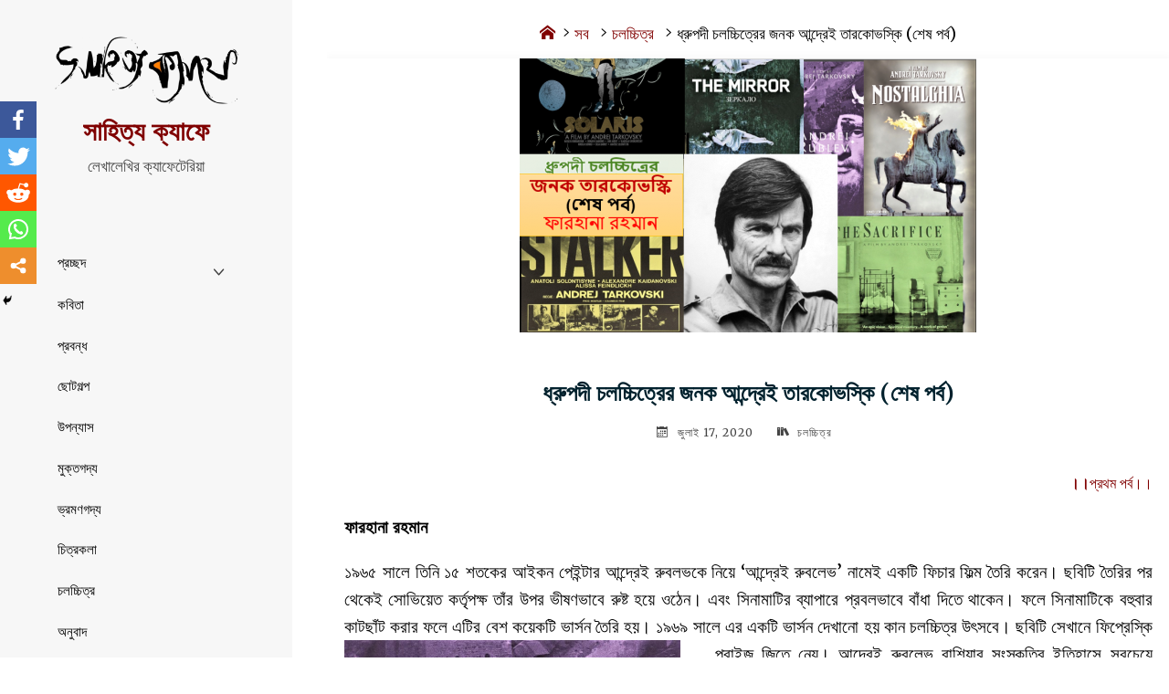

--- FILE ---
content_type: text/html; charset=UTF-8
request_url: https://www.sahityacafe.com/?p=13225
body_size: 38358
content:
<!DOCTYPE html>
<html lang="bn-BD">
<head>
<meta name="viewport" content="width=device-width, user-scalable=yes, initial-scale=1.0">
<meta http-equiv="X-UA-Compatible" content="IE=edge" /><meta charset="UTF-8">
<link rel="profile" href="https://gmpg.org/xfn/11">
<link rel="pingback" href="https://www.sahityacafe.com/xmlrpc.php">
<style type="text/css">			.heateorSssInstagramBackground{background:radial-gradient(circle at 30% 107%,#fdf497 0,#fdf497 5%,#fd5949 45%,#d6249f 60%,#285aeb 90%)}
											.heateor_sss_horizontal_sharing .heateorSssSharing,.heateor_sss_standard_follow_icons_container .heateorSssSharing{
							color: #fff;
						border-width: 0px;
			border-style: solid;
			border-color: transparent;
		}
				.heateor_sss_horizontal_sharing .heateorSssTCBackground{
			color:#666;
		}
				.heateor_sss_horizontal_sharing .heateorSssSharing:hover,.heateor_sss_standard_follow_icons_container .heateorSssSharing:hover{
						border-color: transparent;
		}
		.heateor_sss_vertical_sharing .heateorSssSharing,.heateor_sss_floating_follow_icons_container .heateorSssSharing{
							color: #fff;
						border-width: 0px;
			border-style: solid;
			border-color: transparent;
		}
				.heateor_sss_vertical_sharing .heateorSssTCBackground{
			color:#666;
		}
				.heateor_sss_vertical_sharing .heateorSssSharing:hover,.heateor_sss_floating_follow_icons_container .heateorSssSharing:hover{
						border-color: transparent;
		}
		
		@media screen and (max-width:783px) {.heateor_sss_vertical_sharing{display:none!important}}@media screen and (max-width:783px) {.heateor_sss_floating_follow_icons_container{display:none!important}}div.heateor_sss_mobile_footer{display:none;}@media screen and (max-width:783px){i.heateorSssTCBackground{background-color:white!important}div.heateor_sss_bottom_sharing{width:100%!important;left:0!important;}div.heateor_sss_bottom_sharing li{width:20% !important;}div.heateor_sss_bottom_sharing .heateorSssSharing{width: 100% !important;}div.heateor_sss_bottom_sharing div.heateorSssTotalShareCount{font-size:1em!important;line-height:28px!important}div.heateor_sss_bottom_sharing div.heateorSssTotalShareText{font-size:.7em!important;line-height:0px!important}div.heateor_sss_mobile_footer{display:block;height:40px;}.heateor_sss_bottom_sharing{padding:0!important;display:block!important;width: auto!important;bottom:-2px!important;top: auto!important;}.heateor_sss_bottom_sharing .heateor_sss_square_count{line-height: inherit;}.heateor_sss_bottom_sharing .heateorSssSharingArrow{display:none;}.heateor_sss_bottom_sharing .heateorSssTCBackground{margin-right: 1.1em !important}}</style><meta name='robots' content='index, follow, max-image-preview:large, max-snippet:-1, max-video-preview:-1' />

	<!-- This site is optimized with the Yoast SEO plugin v26.7 - https://yoast.com/wordpress/plugins/seo/ -->
	<title>ধ্রুপদী চলচ্চিত্রের জনক আন্দ্রেই তারকোভস্কি (শেষ পর্ব) - সাহিত্য ক্যাফে</title>
	<link rel="canonical" href="https://www.sahityacafe.com/?p=13225" />
	<meta property="og:locale" content="en_US" />
	<meta property="og:type" content="article" />
	<meta property="og:title" content="ধ্রুপদী চলচ্চিত্রের জনক আন্দ্রেই তারকোভস্কি (শেষ পর্ব) - সাহিত্য ক্যাফে" />
	<meta property="og:description" content="।।প্রথম পর্ব।। ফারহানা রহমান ১৯৬৫ সালে তিনি ১৫ শতকের আইকন পেইন্টার আন্দ্রেই রুবলভকে নিয়ে ‘আন্দ্রেই রুবলেভ’ নামেই একটি ফিচার ফিল্ম তৈরি করেন। ছবিটি তৈরির পর থেকেই সোভিয়েত কর্তৃপক্ষ তাঁর উপর &hellip;" />
	<meta property="og:url" content="https://www.sahityacafe.com/?p=13225" />
	<meta property="og:site_name" content="সাহিত্য ক্যাফে" />
	<meta property="article:publisher" content="https://www.facebook.com/profile.php?id=100063075769694" />
	<meta property="article:published_time" content="2020-07-17T14:41:06+00:00" />
	<meta property="article:modified_time" content="2021-05-09T16:12:43+00:00" />
	<meta property="og:image" content="https://www.sahityacafe.com/wp-content/uploads/2020/07/Capture-farhana-4-e1594973658333.png" />
	<meta property="og:image:width" content="500" />
	<meta property="og:image:height" content="314" />
	<meta property="og:image:type" content="image/png" />
	<meta name="author" content="admin" />
	<meta name="twitter:card" content="summary_large_image" />
	<meta name="twitter:label1" content="Written by" />
	<meta name="twitter:data1" content="admin" />
	<script type="application/ld+json" class="yoast-schema-graph">{"@context":"https://schema.org","@graph":[{"@type":"Article","@id":"https://www.sahityacafe.com/?p=13225#article","isPartOf":{"@id":"https://www.sahityacafe.com/?p=13225"},"author":{"name":"admin","@id":"https://www.sahityacafe.com/#/schema/person/a2301e0ac4ce005a8360b32fc30b55fb"},"headline":"ধ্রুপদী চলচ্চিত্রের জনক আন্দ্রেই তারকোভস্কি (শেষ পর্ব)","datePublished":"2020-07-17T14:41:06+00:00","dateModified":"2021-05-09T16:12:43+00:00","mainEntityOfPage":{"@id":"https://www.sahityacafe.com/?p=13225"},"wordCount":8,"commentCount":0,"publisher":{"@id":"https://www.sahityacafe.com/#organization"},"image":{"@id":"https://www.sahityacafe.com/?p=13225#primaryimage"},"thumbnailUrl":"https://www.sahityacafe.com/wp-content/uploads/2020/07/Capture-farhana-4-e1594973658333.png","keywords":["ফারহানা রহমান"],"articleSection":["চলচ্চিত্র"],"inLanguage":"bn-BD","potentialAction":[{"@type":"CommentAction","name":"Comment","target":["https://www.sahityacafe.com/?p=13225#respond"]}]},{"@type":"WebPage","@id":"https://www.sahityacafe.com/?p=13225","url":"https://www.sahityacafe.com/?p=13225","name":"ধ্রুপদী চলচ্চিত্রের জনক আন্দ্রেই তারকোভস্কি (শেষ পর্ব) - সাহিত্য ক্যাফে","isPartOf":{"@id":"https://www.sahityacafe.com/#website"},"primaryImageOfPage":{"@id":"https://www.sahityacafe.com/?p=13225#primaryimage"},"image":{"@id":"https://www.sahityacafe.com/?p=13225#primaryimage"},"thumbnailUrl":"https://www.sahityacafe.com/wp-content/uploads/2020/07/Capture-farhana-4-e1594973658333.png","datePublished":"2020-07-17T14:41:06+00:00","dateModified":"2021-05-09T16:12:43+00:00","breadcrumb":{"@id":"https://www.sahityacafe.com/?p=13225#breadcrumb"},"inLanguage":"bn-BD","potentialAction":[{"@type":"ReadAction","target":["https://www.sahityacafe.com/?p=13225"]}]},{"@type":"ImageObject","inLanguage":"bn-BD","@id":"https://www.sahityacafe.com/?p=13225#primaryimage","url":"https://www.sahityacafe.com/wp-content/uploads/2020/07/Capture-farhana-4-e1594973658333.png","contentUrl":"https://www.sahityacafe.com/wp-content/uploads/2020/07/Capture-farhana-4-e1594973658333.png","width":500,"height":314},{"@type":"BreadcrumbList","@id":"https://www.sahityacafe.com/?p=13225#breadcrumb","itemListElement":[{"@type":"ListItem","position":1,"name":"Home","item":"https://www.sahityacafe.com/"},{"@type":"ListItem","position":2,"name":"ধ্রুপদী চলচ্চিত্রের জনক আন্দ্রেই তারকোভস্কি (শেষ পর্ব)"}]},{"@type":"WebSite","@id":"https://www.sahityacafe.com/#website","url":"https://www.sahityacafe.com/","name":"সাহিত্য ক্যাফে","description":"লেখালেখির ক্যাফেটেরিয়া","publisher":{"@id":"https://www.sahityacafe.com/#organization"},"potentialAction":[{"@type":"SearchAction","target":{"@type":"EntryPoint","urlTemplate":"https://www.sahityacafe.com/?s={search_term_string}"},"query-input":{"@type":"PropertyValueSpecification","valueRequired":true,"valueName":"search_term_string"}}],"inLanguage":"bn-BD"},{"@type":"Organization","@id":"https://www.sahityacafe.com/#organization","name":"Sahityacafe","url":"https://www.sahityacafe.com/","logo":{"@type":"ImageObject","inLanguage":"bn-BD","@id":"https://www.sahityacafe.com/#/schema/logo/image/","url":"https://www.sahityacafe.com/wp-content/uploads/2021/08/Screenshot_20210821-015627_Chrome.jpg","contentUrl":"https://www.sahityacafe.com/wp-content/uploads/2021/08/Screenshot_20210821-015627_Chrome.jpg","width":1080,"height":353,"caption":"Sahityacafe"},"image":{"@id":"https://www.sahityacafe.com/#/schema/logo/image/"},"sameAs":["https://www.facebook.com/profile.php?id=100063075769694"]},{"@type":"Person","@id":"https://www.sahityacafe.com/#/schema/person/a2301e0ac4ce005a8360b32fc30b55fb","name":"admin","image":{"@type":"ImageObject","inLanguage":"bn-BD","@id":"https://www.sahityacafe.com/#/schema/person/image/","url":"https://secure.gravatar.com/avatar/ee1a46301d4ed2323afbde17006ff10928957a793c1a0edae61348161fb606bd?s=96&d=mm&r=g","contentUrl":"https://secure.gravatar.com/avatar/ee1a46301d4ed2323afbde17006ff10928957a793c1a0edae61348161fb606bd?s=96&d=mm&r=g","caption":"admin"}}]}</script>
	<!-- / Yoast SEO plugin. -->


<link rel='dns-prefetch' href='//www.sahityacafe.com' />
<link rel='dns-prefetch' href='//fonts.googleapis.com' />
<link rel="alternate" type="application/rss+xml" title="সাহিত্য ক্যাফে &raquo; ফীড" href="https://www.sahityacafe.com/?feed=rss2" />
<link rel="alternate" type="application/rss+xml" title="সাহিত্য ক্যাফে &raquo; মন্তব্য ফীড" href="https://www.sahityacafe.com/?feed=comments-rss2" />
<link rel="alternate" type="application/rss+xml" title="সাহিত্য ক্যাফে &raquo; ধ্রুপদী চলচ্চিত্রের জনক আন্দ্রেই তারকোভস্কি (শেষ পর্ব) মন্তব্যের ফিড" href="https://www.sahityacafe.com/?feed=rss2&#038;p=13225" />
<link rel="alternate" title="oEmbed (JSON)" type="application/json+oembed" href="https://www.sahityacafe.com/index.php?rest_route=%2Foembed%2F1.0%2Fembed&#038;url=https%3A%2F%2Fwww.sahityacafe.com%2F%3Fp%3D13225" />
<link rel="alternate" title="oEmbed (XML)" type="text/xml+oembed" href="https://www.sahityacafe.com/index.php?rest_route=%2Foembed%2F1.0%2Fembed&#038;url=https%3A%2F%2Fwww.sahityacafe.com%2F%3Fp%3D13225&#038;format=xml" />
<style id='wp-img-auto-sizes-contain-inline-css'>
img:is([sizes=auto i],[sizes^="auto," i]){contain-intrinsic-size:3000px 1500px}
/*# sourceURL=wp-img-auto-sizes-contain-inline-css */
</style>
<style id='wp-emoji-styles-inline-css'>

	img.wp-smiley, img.emoji {
		display: inline !important;
		border: none !important;
		box-shadow: none !important;
		height: 1em !important;
		width: 1em !important;
		margin: 0 0.07em !important;
		vertical-align: -0.1em !important;
		background: none !important;
		padding: 0 !important;
	}
/*# sourceURL=wp-emoji-styles-inline-css */
</style>
<style id='wp-block-library-inline-css'>
:root{--wp-block-synced-color:#7a00df;--wp-block-synced-color--rgb:122,0,223;--wp-bound-block-color:var(--wp-block-synced-color);--wp-editor-canvas-background:#ddd;--wp-admin-theme-color:#007cba;--wp-admin-theme-color--rgb:0,124,186;--wp-admin-theme-color-darker-10:#006ba1;--wp-admin-theme-color-darker-10--rgb:0,107,160.5;--wp-admin-theme-color-darker-20:#005a87;--wp-admin-theme-color-darker-20--rgb:0,90,135;--wp-admin-border-width-focus:2px}@media (min-resolution:192dpi){:root{--wp-admin-border-width-focus:1.5px}}.wp-element-button{cursor:pointer}:root .has-very-light-gray-background-color{background-color:#eee}:root .has-very-dark-gray-background-color{background-color:#313131}:root .has-very-light-gray-color{color:#eee}:root .has-very-dark-gray-color{color:#313131}:root .has-vivid-green-cyan-to-vivid-cyan-blue-gradient-background{background:linear-gradient(135deg,#00d084,#0693e3)}:root .has-purple-crush-gradient-background{background:linear-gradient(135deg,#34e2e4,#4721fb 50%,#ab1dfe)}:root .has-hazy-dawn-gradient-background{background:linear-gradient(135deg,#faaca8,#dad0ec)}:root .has-subdued-olive-gradient-background{background:linear-gradient(135deg,#fafae1,#67a671)}:root .has-atomic-cream-gradient-background{background:linear-gradient(135deg,#fdd79a,#004a59)}:root .has-nightshade-gradient-background{background:linear-gradient(135deg,#330968,#31cdcf)}:root .has-midnight-gradient-background{background:linear-gradient(135deg,#020381,#2874fc)}:root{--wp--preset--font-size--normal:16px;--wp--preset--font-size--huge:42px}.has-regular-font-size{font-size:1em}.has-larger-font-size{font-size:2.625em}.has-normal-font-size{font-size:var(--wp--preset--font-size--normal)}.has-huge-font-size{font-size:var(--wp--preset--font-size--huge)}.has-text-align-center{text-align:center}.has-text-align-left{text-align:left}.has-text-align-right{text-align:right}.has-fit-text{white-space:nowrap!important}#end-resizable-editor-section{display:none}.aligncenter{clear:both}.items-justified-left{justify-content:flex-start}.items-justified-center{justify-content:center}.items-justified-right{justify-content:flex-end}.items-justified-space-between{justify-content:space-between}.screen-reader-text{border:0;clip-path:inset(50%);height:1px;margin:-1px;overflow:hidden;padding:0;position:absolute;width:1px;word-wrap:normal!important}.screen-reader-text:focus{background-color:#ddd;clip-path:none;color:#444;display:block;font-size:1em;height:auto;left:5px;line-height:normal;padding:15px 23px 14px;text-decoration:none;top:5px;width:auto;z-index:100000}html :where(.has-border-color){border-style:solid}html :where([style*=border-top-color]){border-top-style:solid}html :where([style*=border-right-color]){border-right-style:solid}html :where([style*=border-bottom-color]){border-bottom-style:solid}html :where([style*=border-left-color]){border-left-style:solid}html :where([style*=border-width]){border-style:solid}html :where([style*=border-top-width]){border-top-style:solid}html :where([style*=border-right-width]){border-right-style:solid}html :where([style*=border-bottom-width]){border-bottom-style:solid}html :where([style*=border-left-width]){border-left-style:solid}html :where(img[class*=wp-image-]){height:auto;max-width:100%}:where(figure){margin:0 0 1em}html :where(.is-position-sticky){--wp-admin--admin-bar--position-offset:var(--wp-admin--admin-bar--height,0px)}@media screen and (max-width:600px){html :where(.is-position-sticky){--wp-admin--admin-bar--position-offset:0px}}

/*# sourceURL=wp-block-library-inline-css */
</style><style id='global-styles-inline-css'>
:root{--wp--preset--aspect-ratio--square: 1;--wp--preset--aspect-ratio--4-3: 4/3;--wp--preset--aspect-ratio--3-4: 3/4;--wp--preset--aspect-ratio--3-2: 3/2;--wp--preset--aspect-ratio--2-3: 2/3;--wp--preset--aspect-ratio--16-9: 16/9;--wp--preset--aspect-ratio--9-16: 9/16;--wp--preset--color--black: #000000;--wp--preset--color--cyan-bluish-gray: #abb8c3;--wp--preset--color--white: #ffffff;--wp--preset--color--pale-pink: #f78da7;--wp--preset--color--vivid-red: #cf2e2e;--wp--preset--color--luminous-vivid-orange: #ff6900;--wp--preset--color--luminous-vivid-amber: #fcb900;--wp--preset--color--light-green-cyan: #7bdcb5;--wp--preset--color--vivid-green-cyan: #00d084;--wp--preset--color--pale-cyan-blue: #8ed1fc;--wp--preset--color--vivid-cyan-blue: #0693e3;--wp--preset--color--vivid-purple: #9b51e0;--wp--preset--color--accent-1: #800000;--wp--preset--color--accent-2: #e8e8e8;--wp--preset--color--sitetext: #000000;--wp--preset--color--sitebg: #ffffff;--wp--preset--gradient--vivid-cyan-blue-to-vivid-purple: linear-gradient(135deg,rgb(6,147,227) 0%,rgb(155,81,224) 100%);--wp--preset--gradient--light-green-cyan-to-vivid-green-cyan: linear-gradient(135deg,rgb(122,220,180) 0%,rgb(0,208,130) 100%);--wp--preset--gradient--luminous-vivid-amber-to-luminous-vivid-orange: linear-gradient(135deg,rgb(252,185,0) 0%,rgb(255,105,0) 100%);--wp--preset--gradient--luminous-vivid-orange-to-vivid-red: linear-gradient(135deg,rgb(255,105,0) 0%,rgb(207,46,46) 100%);--wp--preset--gradient--very-light-gray-to-cyan-bluish-gray: linear-gradient(135deg,rgb(238,238,238) 0%,rgb(169,184,195) 100%);--wp--preset--gradient--cool-to-warm-spectrum: linear-gradient(135deg,rgb(74,234,220) 0%,rgb(151,120,209) 20%,rgb(207,42,186) 40%,rgb(238,44,130) 60%,rgb(251,105,98) 80%,rgb(254,248,76) 100%);--wp--preset--gradient--blush-light-purple: linear-gradient(135deg,rgb(255,206,236) 0%,rgb(152,150,240) 100%);--wp--preset--gradient--blush-bordeaux: linear-gradient(135deg,rgb(254,205,165) 0%,rgb(254,45,45) 50%,rgb(107,0,62) 100%);--wp--preset--gradient--luminous-dusk: linear-gradient(135deg,rgb(255,203,112) 0%,rgb(199,81,192) 50%,rgb(65,88,208) 100%);--wp--preset--gradient--pale-ocean: linear-gradient(135deg,rgb(255,245,203) 0%,rgb(182,227,212) 50%,rgb(51,167,181) 100%);--wp--preset--gradient--electric-grass: linear-gradient(135deg,rgb(202,248,128) 0%,rgb(113,206,126) 100%);--wp--preset--gradient--midnight: linear-gradient(135deg,rgb(2,3,129) 0%,rgb(40,116,252) 100%);--wp--preset--font-size--small: 12px;--wp--preset--font-size--medium: 20px;--wp--preset--font-size--large: 32px;--wp--preset--font-size--x-large: 42px;--wp--preset--font-size--normal: 20px;--wp--preset--font-size--larger: 51px;--wp--preset--spacing--20: 0.44rem;--wp--preset--spacing--30: 0.67rem;--wp--preset--spacing--40: 1rem;--wp--preset--spacing--50: 1.5rem;--wp--preset--spacing--60: 2.25rem;--wp--preset--spacing--70: 3.38rem;--wp--preset--spacing--80: 5.06rem;--wp--preset--shadow--natural: 6px 6px 9px rgba(0, 0, 0, 0.2);--wp--preset--shadow--deep: 12px 12px 50px rgba(0, 0, 0, 0.4);--wp--preset--shadow--sharp: 6px 6px 0px rgba(0, 0, 0, 0.2);--wp--preset--shadow--outlined: 6px 6px 0px -3px rgb(255, 255, 255), 6px 6px rgb(0, 0, 0);--wp--preset--shadow--crisp: 6px 6px 0px rgb(0, 0, 0);}:where(.is-layout-flex){gap: 0.5em;}:where(.is-layout-grid){gap: 0.5em;}body .is-layout-flex{display: flex;}.is-layout-flex{flex-wrap: wrap;align-items: center;}.is-layout-flex > :is(*, div){margin: 0;}body .is-layout-grid{display: grid;}.is-layout-grid > :is(*, div){margin: 0;}:where(.wp-block-columns.is-layout-flex){gap: 2em;}:where(.wp-block-columns.is-layout-grid){gap: 2em;}:where(.wp-block-post-template.is-layout-flex){gap: 1.25em;}:where(.wp-block-post-template.is-layout-grid){gap: 1.25em;}.has-black-color{color: var(--wp--preset--color--black) !important;}.has-cyan-bluish-gray-color{color: var(--wp--preset--color--cyan-bluish-gray) !important;}.has-white-color{color: var(--wp--preset--color--white) !important;}.has-pale-pink-color{color: var(--wp--preset--color--pale-pink) !important;}.has-vivid-red-color{color: var(--wp--preset--color--vivid-red) !important;}.has-luminous-vivid-orange-color{color: var(--wp--preset--color--luminous-vivid-orange) !important;}.has-luminous-vivid-amber-color{color: var(--wp--preset--color--luminous-vivid-amber) !important;}.has-light-green-cyan-color{color: var(--wp--preset--color--light-green-cyan) !important;}.has-vivid-green-cyan-color{color: var(--wp--preset--color--vivid-green-cyan) !important;}.has-pale-cyan-blue-color{color: var(--wp--preset--color--pale-cyan-blue) !important;}.has-vivid-cyan-blue-color{color: var(--wp--preset--color--vivid-cyan-blue) !important;}.has-vivid-purple-color{color: var(--wp--preset--color--vivid-purple) !important;}.has-black-background-color{background-color: var(--wp--preset--color--black) !important;}.has-cyan-bluish-gray-background-color{background-color: var(--wp--preset--color--cyan-bluish-gray) !important;}.has-white-background-color{background-color: var(--wp--preset--color--white) !important;}.has-pale-pink-background-color{background-color: var(--wp--preset--color--pale-pink) !important;}.has-vivid-red-background-color{background-color: var(--wp--preset--color--vivid-red) !important;}.has-luminous-vivid-orange-background-color{background-color: var(--wp--preset--color--luminous-vivid-orange) !important;}.has-luminous-vivid-amber-background-color{background-color: var(--wp--preset--color--luminous-vivid-amber) !important;}.has-light-green-cyan-background-color{background-color: var(--wp--preset--color--light-green-cyan) !important;}.has-vivid-green-cyan-background-color{background-color: var(--wp--preset--color--vivid-green-cyan) !important;}.has-pale-cyan-blue-background-color{background-color: var(--wp--preset--color--pale-cyan-blue) !important;}.has-vivid-cyan-blue-background-color{background-color: var(--wp--preset--color--vivid-cyan-blue) !important;}.has-vivid-purple-background-color{background-color: var(--wp--preset--color--vivid-purple) !important;}.has-black-border-color{border-color: var(--wp--preset--color--black) !important;}.has-cyan-bluish-gray-border-color{border-color: var(--wp--preset--color--cyan-bluish-gray) !important;}.has-white-border-color{border-color: var(--wp--preset--color--white) !important;}.has-pale-pink-border-color{border-color: var(--wp--preset--color--pale-pink) !important;}.has-vivid-red-border-color{border-color: var(--wp--preset--color--vivid-red) !important;}.has-luminous-vivid-orange-border-color{border-color: var(--wp--preset--color--luminous-vivid-orange) !important;}.has-luminous-vivid-amber-border-color{border-color: var(--wp--preset--color--luminous-vivid-amber) !important;}.has-light-green-cyan-border-color{border-color: var(--wp--preset--color--light-green-cyan) !important;}.has-vivid-green-cyan-border-color{border-color: var(--wp--preset--color--vivid-green-cyan) !important;}.has-pale-cyan-blue-border-color{border-color: var(--wp--preset--color--pale-cyan-blue) !important;}.has-vivid-cyan-blue-border-color{border-color: var(--wp--preset--color--vivid-cyan-blue) !important;}.has-vivid-purple-border-color{border-color: var(--wp--preset--color--vivid-purple) !important;}.has-vivid-cyan-blue-to-vivid-purple-gradient-background{background: var(--wp--preset--gradient--vivid-cyan-blue-to-vivid-purple) !important;}.has-light-green-cyan-to-vivid-green-cyan-gradient-background{background: var(--wp--preset--gradient--light-green-cyan-to-vivid-green-cyan) !important;}.has-luminous-vivid-amber-to-luminous-vivid-orange-gradient-background{background: var(--wp--preset--gradient--luminous-vivid-amber-to-luminous-vivid-orange) !important;}.has-luminous-vivid-orange-to-vivid-red-gradient-background{background: var(--wp--preset--gradient--luminous-vivid-orange-to-vivid-red) !important;}.has-very-light-gray-to-cyan-bluish-gray-gradient-background{background: var(--wp--preset--gradient--very-light-gray-to-cyan-bluish-gray) !important;}.has-cool-to-warm-spectrum-gradient-background{background: var(--wp--preset--gradient--cool-to-warm-spectrum) !important;}.has-blush-light-purple-gradient-background{background: var(--wp--preset--gradient--blush-light-purple) !important;}.has-blush-bordeaux-gradient-background{background: var(--wp--preset--gradient--blush-bordeaux) !important;}.has-luminous-dusk-gradient-background{background: var(--wp--preset--gradient--luminous-dusk) !important;}.has-pale-ocean-gradient-background{background: var(--wp--preset--gradient--pale-ocean) !important;}.has-electric-grass-gradient-background{background: var(--wp--preset--gradient--electric-grass) !important;}.has-midnight-gradient-background{background: var(--wp--preset--gradient--midnight) !important;}.has-small-font-size{font-size: var(--wp--preset--font-size--small) !important;}.has-medium-font-size{font-size: var(--wp--preset--font-size--medium) !important;}.has-large-font-size{font-size: var(--wp--preset--font-size--large) !important;}.has-x-large-font-size{font-size: var(--wp--preset--font-size--x-large) !important;}
/*# sourceURL=global-styles-inline-css */
</style>

<style id='classic-theme-styles-inline-css'>
/*! This file is auto-generated */
.wp-block-button__link{color:#fff;background-color:#32373c;border-radius:9999px;box-shadow:none;text-decoration:none;padding:calc(.667em + 2px) calc(1.333em + 2px);font-size:1.125em}.wp-block-file__button{background:#32373c;color:#fff;text-decoration:none}
/*# sourceURL=/wp-includes/css/classic-themes.min.css */
</style>
<link rel='stylesheet' id='edd-blocks-css' href='https://www.sahityacafe.com/wp-content/plugins/easy-digital-downloads/includes/blocks/assets/css/edd-blocks.css?ver=3.6.4' media='all' />
<link rel='stylesheet' id='owl-carousel-style-css' href='https://www.sahityacafe.com/wp-content/plugins/post-slider-and-carousel/assets/css/owl.carousel.min.css?ver=2.0.1' media='all' />
<link rel='stylesheet' id='psac-public-style-css' href='https://www.sahityacafe.com/wp-content/plugins/post-slider-and-carousel/assets/css/psac-public.css?ver=2.0.1' media='all' />
<link rel='stylesheet' id='edd-styles-css' href='https://www.sahityacafe.com/wp-content/plugins/easy-digital-downloads/assets/build/css/frontend/edd.min.css?ver=3.6.4' media='all' />
<link rel='stylesheet' id='verbosa-themefonts-css' href='https://www.sahityacafe.com/wp-content/themes/verbosa/resources/fonts/fontfaces.css?ver=1.2.2' media='all' />
<link rel='stylesheet' id='verbosa-googlefonts-css' href='//fonts.googleapis.com/css?family=Merriweather%3A%7C150%3A%7C50%3A%7CMerriweather%3A100%2C200%2C300%2C400%2C500%2C600%2C700%2C800%2C900%7C150%3A400%7CMerriweather%3A500%7C50%3A500%7CMerriweather%3A400%7CMerriweather%3A600&#038;ver=1.2.2' media='all' />
<link rel='stylesheet' id='verbosa-main-css' href='https://www.sahityacafe.com/wp-content/themes/verbosa/style.css?ver=1.2.2' media='all' />
<style id='verbosa-main-inline-css'>
 #content, #colophon-inside { max-width: 1430px; } #sidebar { width: 320px; } #container.two-columns-left .main, #container.two-columns-right .main { width: calc(97% - 320px); } #container.two-columns-left #sidebar-back, #container.two-columns-right #sidebar-back { width: calc( 50% - 395px); min-width: 320px;} html { font-family: Merriweather; font-size: 20px; font-weight: 400; line-height: 1.6; } #site-title { font-family: Arial, Helvetica, sans-serif; font-size: 150%; font-weight: 600; } #site-description { font-family: '150'; font-size: 90%; font-weight: 400; } #access ul li a { font-family: Merriweather; font-size: 80%; font-weight: 500; } #mobile-menu ul li a { font-family: Merriweather; } .widget-title { font-family: '50'; font-size: 80%; font-weight: 500; } .widget-container { font-family: Merriweather; font-size: 80%; font-weight: 400; } .entry-title, #reply-title { font-family: Merriweather; color: #00212d; font-size: 130%; font-weight: 600;} h1 { font-size: 2.76em; } h2 { font-size: 2.4em; } h3 { font-size: 2.04em; } h4 { font-size: 1.68em; } h5 { font-size: 1.32em; } h6 { font-size: 0.96em; } h1, h2, h3, h4, h5, h6 { font-family: Merriweather; font-weight: 500; } body { color: #000000; background-color: #ffffff; } #site-title a, #access li { color: #800000; } #site-description { color: #444444; } #access a, #access .dropdown-toggle, #mobile-menu a, #mobile-menu .dropdown-toggle { color: #000000; } #access a:hover, #mobile-menu a:hover { color: #000000; } #access li a span:before { background-color: #c4c4c4; } #access li:hover > a:before { background-color: #000000; } #access li a span:before { display: none;} .dropdown-toggle:hover:after { border-color: #444444;} .searchform:before { background-color: #e8e8e8; color: #f7f7f7;} #colophon .searchform:before { color: #ddd5c9; } article.hentry, .main > div:not(#content-masonry), .comment-header, .main > header, .main > nav#nav-below, .pagination span, .pagination a, #nav-old-below, .content-widget { background-color: #ffffff; } #sidebar-back, #sidebar, nav#mobile-menu { background-color: #f7f7f7; } .pagination a:hover, .pagination span:hover { border-color: #444444;} #breadcrumbs-container { background-color: #ffffff;} #colophon { background-color: #ddd5c9; } span.entry-format i { color: #444444; border-color: #444444;} span.entry-format i:hover { color: #e8e8e8; } .entry-format > i:before { color: #444444;} .entry-content blockquote::before, .entry-content blockquote::after { color: rgba(0,0,0,0.1); } a { color: #800000; } a:hover, .entry-meta span a:hover, .widget-title span, .comments-link a:hover { color: #e8e8e8; } .entry-meta a { background-image: linear-gradient(to bottom, #e8e8e8 0%, #e8e8e8 100%);} .entry-title a { background-image: linear-gradient(to bottom, #00212d 0%, #00212d 100%);} .author-info .author-avatar img { border-color: #eeeeee; background-color: #ffffff ;} #footer a, .page-title strong { color: #800000; } #footer a:hover { color: #e8e8e8; } .socials a { border-color: #800000;} .socials a:before { color: #800000; } .socials a:after { background-color: #e8e8e8; } #commentform { } #toTop .icon-back2top:before { color: #800000; } #toTop:hover .icon-back2top:before { color: #e8e8e8; } .page-link a:hover { background: #e8e8e8; color: #ffffff; } .page-link > span > em { background-color: #eeeeee; } .verbosa-caption-one .main .wp-caption .wp-caption-text { border-color: #eeeeee; } .verbosa-caption-two .main .wp-caption .wp-caption-text { background-color: #f5f5f5; } .verbosa-image-one .entry-content img[class*="align"], .verbosa-image-one .entry-summary img[class*="align"], .verbosa-image-two .entry-content img[class*='align'], .verbosa-image-two .entry-summary img[class*='align'] { border-color: #eeeeee; } .verbosa-image-five .entry-content img[class*='align'], .verbosa-image-five .entry-summary img[class*='align'] { border-color: #e8e8e8; } /* diffs */ #sidebar .searchform { border-color: #e6e6e6; } #colophon .searchform { border-color: #ccc4b8; } .main .searchform { border-color: #eeeeee; background-color: #ffffff;} .searchform .searchsubmit { color: #444444;} .socials a:after { color: #f7f7f7;} #breadcrumbs-nav .icon-angle-right::before, .entry-meta span, .entry-meta span a, .entry-utility span, .entry-meta time, .comment-meta a, .entry-meta .icon-metas:before, a.continue-reading-link { color: #444444; font-size: 80%; font-weight: 400; } .entry-meta span, .entry-meta span a, .entry-utility span, .entry-meta time, .comment-meta a, a.continue-reading-link { font-family: Merriweather; } a.continue-reading-link { background-color: #e8e8e8; color: #ffffff; } a.continue-reading-link:hover { background-color: #800000; } .comment-form > p:before { color: #444444; } .comment-form > p:hover:before { color: #e8e8e8; } code, #nav-below .nav-previous a:before, #nav-below .nav-next a:before { background-color: #eeeeee; } #nav-below .nav-previous a:hover:before, #nav-below .nav-next a:hover:before { background-color: #dddddd; } #nav-below em { color: #444444;} #nav-below > div:before { border-color: #eeeeee; background-color: #ffffff;} #nav-below > div:hover:before { border-color: #dddddd; background-color: #dddddd;} pre, article .author-info, .comment-author, #nav-comments, .page-link, .commentlist .comment-body, .commentlist .pingback, .commentlist img.avatar { border-color: #eeeeee; } #sidebar .widget-title span { background-color: #f7f7f7; } #sidebar .widget-title:after { background-color: #e6e6e6; } #site-copyright, #footer { border-color: #e6e6e6; } #colophon .widget-title span { background-color: #ddd5c9; } #colophon .widget-title:after { background-color: #ccc4b8; } select, input[type], textarea { color: #000000; /*background-color: #f5f5f5;*/ } input[type="submit"], input[type="reset"] { background-color: #800000; color: #ffffff; } input[type="submit"]:hover, input[type="reset"]:hover { background-color: #e8e8e8; } select, input[type], textarea { border-color: #e9e9e9; } input[type]:hover, textarea:hover, input[type]:focus, textarea:focus { /*background-color: rgba(245,245,245,0.65);*/ border-color: #cdcdcd; } hr { background-color: #e9e9e9; } #toTop { background-color: rgba(250,250,250,0.8) } /* gutenberg */ .wp-block-image.alignwide, .wp-block-image.alignfull { margin-left: -2rem; margin-right: -2rem; } .wp-block-image.alignwide img, .wp-block-image.alignfull img { width: 100%; max-width: 100%; } .has-accent-1-color, .has-accent-1-color:hover { color: #800000; } .has-accent-2-color, .has-accent-2-color:hover { color: #e8e8e8; } .has-sitetext-color, .has-sitetext-color:hover { color: #000000; } .has-sitebg-color, .has-sitebg-color:hover { color: #ffffff; } .has-accent-1-background-color { background-color: #800000; } .has-accent-2-background-color { background-color: #e8e8e8; } .has-sitetext-background-color { background-color: #000000; } .has-sitebg-background-color { background-color: #ffffff; } .has-small-font-size { font-size: 12px; } .has-regular-font-size { font-size: 20px; } .has-large-font-size { font-size: 32px; } .has-larger-font-size { font-size: 51px; } .has-huge-font-size { font-size: 51px; } .main .entry-content, .main .entry-summary { text-align: inherit; } .main p, .main ul, .main ol, .main dd, .main pre, .main hr { margin-bottom: 1em; } .main p { text-indent: 0em; } .main a.post-featured-image { background-position: center center; } .main .featured-bar { height: 0px; background-color: #e8e8e8;} .main .featured-bar:before { background-color: #800000;} .main { margin-top: 10px; } .verbosa-cropped-featured .main .post-thumbnail-container { height: 300px; } .verbosa-responsive-featured .main .post-thumbnail-container { max-height: 300px; height: auto; } article.hentry, #breadcrumbs-nav, .verbosa-magazine-one #content-masonry article.hentry, .verbosa-magazine-one .pad-container { padding-left: 2%; padding-right: 2%; } .verbosa-magazine-two #content-masonry article.hentry, .verbosa-magazine-two .pad-container, .with-masonry.verbosa-magazine-two #breadcrumbs-nav { padding-left: 0.95%; padding-right: 0.95%; } .verbosa-magazine-three #content-masonry article.hentry, .verbosa-magazine-three .pad-container, .with-masonry.verbosa-magazine-three #breadcrumbs-nav { padding-left: 0.65%; padding-right: 0.65%; } article.hentry .post-thumbnail-container { margin-left: -3%; margin-right: -3%; width: 106%; } #branding img.header-image { max-height: 200px; } .lp-staticslider .staticslider-caption-title, .seriousslider.seriousslider-theme .seriousslider-caption-title { font-family: Arial, Helvetica, sans-serif; /* font-weight: 600; */ } .lp-staticslider .staticslider-caption-text, .seriousslider.seriousslider-theme .seriousslider-caption-text { font-family: '150'; font-weight: 400; } a[class^="staticslider-button"] { font-family: Merriweather; font-size: 80%; font-weight: 400; } .lp-text-overlay, .lp-text { background-color: #ffffff; } .lp-staticslider .staticslider-caption, .seriousslider.seriousslider-theme .seriousslider-caption, .verbosa-landing-page .lp-text-inside, .verbosa-landing-page .lp-posts-inside, .verbosa-landing-page .lp-page-inside, .verbosa-landing-page .content-widget { max-width: 1430px; } .verbosa-landing-page .content-widget { margin: 0 auto; } a.staticslider-button-1 { color: #ffffff; border-color: #e8e8e8; background-color: #e8e8e8; } a.staticslider-button-1:hover { color: #e8e8e8; } a.staticslider-button-2 { border-color: #ffffff; background-color: #ffffff; color: #000000; } .staticslider-button-2:hover { color: #ffffff; background-color: transparent; } 
/*# sourceURL=verbosa-main-inline-css */
</style>
<link rel='stylesheet' id='cryout-serious-slider-style-css' href='https://www.sahityacafe.com/wp-content/plugins/cryout-serious-slider/resources/style.css?ver=1.2.0' media='all' />
<link rel='stylesheet' id='heateor_sss_frontend_css-css' href='https://www.sahityacafe.com/wp-content/plugins/sassy-social-share/public/css/sassy-social-share-public.css?ver=3.3.10' media='all' />
<link rel='stylesheet' id='heateor_sss_sharing_default_svg-css' href='https://www.sahityacafe.com/wp-content/plugins/sassy-social-share/admin/css/sassy-social-share-svg.css?ver=3.3.10' media='all' />
<script src="https://www.sahityacafe.com/wp-includes/js/jquery/jquery.min.js?ver=3.7.1" id="jquery-core-js"></script>
<script src="https://www.sahityacafe.com/wp-includes/js/jquery/jquery-migrate.min.js?ver=3.4.1" id="jquery-migrate-js"></script>
<script src="https://www.sahityacafe.com/wp-content/plugins/cryout-serious-slider/resources/jquery.mobile.custom.min.js?ver=1.2.0" id="cryout-serious-slider-jquerymobile-js"></script>
<script src="https://www.sahityacafe.com/wp-content/plugins/cryout-serious-slider/resources/slider.js?ver=1.2.0" id="cryout-serious-slider-script-js"></script>
<link rel="https://api.w.org/" href="https://www.sahityacafe.com/index.php?rest_route=/" /><link rel="alternate" title="JSON" type="application/json" href="https://www.sahityacafe.com/index.php?rest_route=/wp/v2/posts/13225" /><link rel="EditURI" type="application/rsd+xml" title="RSD" href="https://www.sahityacafe.com/xmlrpc.php?rsd" />
<meta name="generator" content="WordPress 6.9" />
<link rel='shortlink' href='https://www.sahityacafe.com/?p=13225' />
<meta property="fb:app_id" content=""/><script>
jQuery(document).ready(function(){
jQuery("html").attr("xmlns:og","http://opengraphprotocol.org/schema/");
});
</script>
			<meta property="og:type" content="article" />
		<meta property="og:title" content="ধ্রুপদী চলচ্চিত্রের জনক আন্দ্রেই তারকোভস্কি (শেষ পর্ব)" />
		<meta property="og:site_name" content="সাহিত্য ক্যাফে" />
		<meta property='og:url' content="https://www.sahityacafe.com/?p=13225" />
		<meta name="og:author" content="admin" />
			<link rel="stylesheet" href="https://www.sahityacafe.com/wp-content/plugins/style-box/style.css" type="text/css" media="screen" /><meta name="generator" content="Easy Digital Downloads v3.6.4" />
<link rel="apple-touch-icon" sizes="180x180" href="/wp-content/uploads/fbrfg/apple-touch-icon.png">
<link rel="icon" type="image/png" sizes="32x32" href="/wp-content/uploads/fbrfg/favicon-32x32.png">
<link rel="icon" type="image/png" sizes="16x16" href="/wp-content/uploads/fbrfg/favicon-16x16.png">
<link rel="manifest" href="/wp-content/uploads/fbrfg/site.webmanifest">
<link rel="mask-icon" href="/wp-content/uploads/fbrfg/safari-pinned-tab.svg" color="#5bbad5">
<link rel="shortcut icon" href="/wp-content/uploads/fbrfg/favicon.ico">
<meta name="msapplication-TileColor" content="#da532c">
<meta name="msapplication-config" content="/wp-content/uploads/fbrfg/browserconfig.xml">
<meta name="theme-color" content="#ffffff">		<style id="wp-custom-css">
			/*
এখানে আপনি আপনার নিজের সিএসএস যোগ করতে পারেন।

বিস্তারিত জানতে উপরের সহায়তা আইকনটিতে ক্লিক করুন।
*/

#site-title a {
   border-top: 0px solid;
   border-bottom: 0px solid;
}

.entry-title a{
	font-weight:800;
}

.menu-title span{
	display:none;
}

.psac-post-overlay{
	display:none;
}

#poweredby{
	display:none;
}		</style>
		<link rel='stylesheet' id='dashicons-css' href='https://www.sahityacafe.com/wp-includes/css/dashicons.min.css?ver=6.9' media='all' />
<link rel='stylesheet' id='thickbox-css' href='https://www.sahityacafe.com/wp-includes/js/thickbox/thickbox.css?ver=6.9' media='all' />
</head>

<body class="wp-singular post-template-default single single-post postid-13225 single-format-standard wp-custom-logo wp-embed-responsive wp-theme-verbosa edd-js-none verbosa-image-none verbosa-caption-two verbosa-responsive-featured verbosa-magazine-three verbosa-magazine-layout verbosa-comment-placeholder verbosa-elementshadow" itemscope itemtype="http://schema.org/WebPage">
			<a class="skip-link screen-reader-text" href="#main" title="Skip to content"> Skip to content </a>
		<style>.edd-js-none .edd-has-js, .edd-js .edd-no-js, body.edd-js input.edd-no-js { display: none; }</style>
	<script>/* <![CDATA[ */(function(){var c = document.body.classList;c.remove('edd-js-none');c.add('edd-js');})();/* ]]> */</script>
			<div id="site-wrapper">

		<div id="content" class="cryout">
			
<div id="container" class="two-columns-left">
		<div id="sidebar">

		<header id="header"  itemscope itemtype="http://schema.org/WPHeader">
			<nav id="mobile-menu">
				<div><ul id="mobile-nav" class=""><li id="menu-item-4451" class="menu-item menu-item-type-custom menu-item-object-custom menu-item-has-children menu-item-4451"><a href="index.php"><span>প্রচ্ছদ</span></a>
<ul class="sub-menu">
	<li id="menu-item-4456" class="menu-item menu-item-type-custom menu-item-object-custom menu-item-4456"><a href="index.php"><span>প্রথম পাতা</span></a></li>
	<li id="menu-item-4454" class="menu-item menu-item-type-post_type menu-item-object-page menu-item-4454"><a href="https://www.sahityacafe.com/?page_id=465"><span>সাহিত্য ক্যাফে সম্পর্কে</span></a></li>
	<li id="menu-item-4467" class="menu-item menu-item-type-custom menu-item-object-custom menu-item-4467"><a href="https://www.sahityacafe.com/wp-login.php"><span>লগ ইন</span></a></li>
	<li id="menu-item-4468" class="menu-item menu-item-type-custom menu-item-object-custom menu-item-4468"><a href="https://www.sahityacafe.com/wp-login.php?action=register"><span>রেজিস্টার</span></a></li>
</ul>
</li>
<li id="menu-item-4441" class="menu-item menu-item-type-taxonomy menu-item-object-category menu-item-4441"><a href="https://www.sahityacafe.com/?cat=3"><span>কবিতা</span></a></li>
<li id="menu-item-4443" class="menu-item menu-item-type-taxonomy menu-item-object-category menu-item-4443"><a href="https://www.sahityacafe.com/?cat=6"><span>প্রবন্ধ</span></a></li>
<li id="menu-item-4444" class="menu-item menu-item-type-taxonomy menu-item-object-category menu-item-4444"><a href="https://www.sahityacafe.com/?cat=5"><span>ছোটগল্প</span></a></li>
<li id="menu-item-12540" class="menu-item menu-item-type-taxonomy menu-item-object-category menu-item-12540"><a href="https://www.sahityacafe.com/?cat=7"><span>উপন্যাস</span></a></li>
<li id="menu-item-12539" class="menu-item menu-item-type-taxonomy menu-item-object-category menu-item-12539"><a href="https://www.sahityacafe.com/?cat=309"><span>মুক্তগদ্য</span></a></li>
<li id="menu-item-12538" class="menu-item menu-item-type-taxonomy menu-item-object-category menu-item-12538"><a href="https://www.sahityacafe.com/?cat=310"><span>ভ্রমণগদ্য</span></a></li>
<li id="menu-item-4445" class="menu-item menu-item-type-taxonomy menu-item-object-category menu-item-4445"><a href="https://www.sahityacafe.com/?cat=8"><span>চিত্রকলা</span></a></li>
<li id="menu-item-12536" class="menu-item menu-item-type-taxonomy menu-item-object-category current-post-ancestor current-menu-parent current-post-parent menu-item-12536"><a href="https://www.sahityacafe.com/?cat=308"><span>চলচ্চিত্র</span></a></li>
<li id="menu-item-4442" class="menu-item menu-item-type-taxonomy menu-item-object-category menu-item-4442"><a href="https://www.sahityacafe.com/?cat=9"><span>অনুবাদ</span></a></li>
<li id="menu-item-4446" class="menu-item menu-item-type-taxonomy menu-item-object-category menu-item-4446"><a href="https://www.sahityacafe.com/?cat=10"><span>সাক্ষাৎকার</span></a></li>
<li id="menu-item-4450" class="menu-item menu-item-type-taxonomy menu-item-object-category menu-item-4450"><a href="https://www.sahityacafe.com/?cat=18"><span>বই আলোচনা</span></a></li>
<li id="menu-item-4449" class="menu-item menu-item-type-taxonomy menu-item-object-category menu-item-4449"><a href="https://www.sahityacafe.com/?cat=39"><span>সাহিত্য সংবাদ</span></a></li>
<li id="menu-item-13634" class="menu-item menu-item-type-custom menu-item-object-custom menu-item-13634"><a href="https://www.youtube.com/channel/UCKe9dNUxI5TMICiWd5q-I-Q"><span>সাহিত্য ক্যাফে ইউটিউব</span></a></li>
<li id="menu-item-4466" class="menu-item menu-item-type-custom menu-item-object-custom menu-item-4466"><a href="https://www.sahityacafe.com/?page_id=9253"><span>প্রাইভেসি পলিসি</span></a></li>
<li id="menu-item-12939" class="menu-item menu-item-type-post_type menu-item-object-page menu-item-12939"><a href="https://www.sahityacafe.com/?page_id=12938"><span>লেখক তালিকা</span></a></li>
</ul></div>				<button type="button" id="nav-cancel"><i class="icon-cross"></i></button>
			</nav>
			<div id="branding" role="banner">
									<button type="button" id="nav-toggle"><span>&nbsp;</span></button>
								<div class="identity"><a href="https://www.sahityacafe.com/" id="logo" class="custom-logo-link" title="সাহিত্য ক্যাফে" rel="home"><img   src="https://www.sahityacafe.com/wp-content/uploads/2020/07/scafetrp-2.png" class="custom-logo" alt="সাহিত্য ক্যাফে" decoding="async" fetchpriority="high" srcset="https://www.sahityacafe.com/wp-content/uploads/2020/07/scafetrp-2.png 1640w, https://www.sahityacafe.com/wp-content/uploads/2020/07/scafetrp-2-300x128.png 300w, https://www.sahityacafe.com/wp-content/uploads/2020/07/scafetrp-2-1024x436.png 1024w, https://www.sahityacafe.com/wp-content/uploads/2020/07/scafetrp-2-768x327.png 768w, https://www.sahityacafe.com/wp-content/uploads/2020/07/scafetrp-2-1536x654.png 1536w, https://www.sahityacafe.com/wp-content/uploads/2020/07/scafetrp-2-1440x613.png 1440w" sizes="(max-width: 1640px) 100vw, 1640px" /></a></div><div itemprop="headline" id="site-title"><span> <a href="https://www.sahityacafe.com/" title="লেখালেখির ক্যাফেটেরিয়া" rel="home">সাহিত্য ক্যাফে</a> </span></div><span id="site-description"  itemprop="description" >লেখালেখির ক্যাফেটেরিয়া</span>								
<aside id="primary" class="widget-area sidey"  itemscope itemtype="http://schema.org/WPSideBar">
	
	
	</aside>

									<nav id="access" role="navigation"  aria-label="Primary Menu"  itemscope itemtype="http://schema.org/SiteNavigationElement">
						<h3 class="widget-title menu-title"><span>try</span></h3>
							<div><ul id="prime_nav" class=""><li class="menu-item menu-item-type-custom menu-item-object-custom menu-item-has-children menu-item-4451"><a href="index.php"><span>প্রচ্ছদ</span></a>
<ul class="sub-menu">
	<li class="menu-item menu-item-type-custom menu-item-object-custom menu-item-4456"><a href="index.php"><span>প্রথম পাতা</span></a></li>
	<li class="menu-item menu-item-type-post_type menu-item-object-page menu-item-4454"><a href="https://www.sahityacafe.com/?page_id=465"><span>সাহিত্য ক্যাফে সম্পর্কে</span></a></li>
	<li class="menu-item menu-item-type-custom menu-item-object-custom menu-item-4467"><a href="https://www.sahityacafe.com/wp-login.php"><span>লগ ইন</span></a></li>
	<li class="menu-item menu-item-type-custom menu-item-object-custom menu-item-4468"><a href="https://www.sahityacafe.com/wp-login.php?action=register"><span>রেজিস্টার</span></a></li>
</ul>
</li>
<li class="menu-item menu-item-type-taxonomy menu-item-object-category menu-item-4441"><a href="https://www.sahityacafe.com/?cat=3"><span>কবিতা</span></a></li>
<li class="menu-item menu-item-type-taxonomy menu-item-object-category menu-item-4443"><a href="https://www.sahityacafe.com/?cat=6"><span>প্রবন্ধ</span></a></li>
<li class="menu-item menu-item-type-taxonomy menu-item-object-category menu-item-4444"><a href="https://www.sahityacafe.com/?cat=5"><span>ছোটগল্প</span></a></li>
<li class="menu-item menu-item-type-taxonomy menu-item-object-category menu-item-12540"><a href="https://www.sahityacafe.com/?cat=7"><span>উপন্যাস</span></a></li>
<li class="menu-item menu-item-type-taxonomy menu-item-object-category menu-item-12539"><a href="https://www.sahityacafe.com/?cat=309"><span>মুক্তগদ্য</span></a></li>
<li class="menu-item menu-item-type-taxonomy menu-item-object-category menu-item-12538"><a href="https://www.sahityacafe.com/?cat=310"><span>ভ্রমণগদ্য</span></a></li>
<li class="menu-item menu-item-type-taxonomy menu-item-object-category menu-item-4445"><a href="https://www.sahityacafe.com/?cat=8"><span>চিত্রকলা</span></a></li>
<li class="menu-item menu-item-type-taxonomy menu-item-object-category current-post-ancestor current-menu-parent current-post-parent menu-item-12536"><a href="https://www.sahityacafe.com/?cat=308"><span>চলচ্চিত্র</span></a></li>
<li class="menu-item menu-item-type-taxonomy menu-item-object-category menu-item-4442"><a href="https://www.sahityacafe.com/?cat=9"><span>অনুবাদ</span></a></li>
<li class="menu-item menu-item-type-taxonomy menu-item-object-category menu-item-4446"><a href="https://www.sahityacafe.com/?cat=10"><span>সাক্ষাৎকার</span></a></li>
<li class="menu-item menu-item-type-taxonomy menu-item-object-category menu-item-4450"><a href="https://www.sahityacafe.com/?cat=18"><span>বই আলোচনা</span></a></li>
<li class="menu-item menu-item-type-taxonomy menu-item-object-category menu-item-4449"><a href="https://www.sahityacafe.com/?cat=39"><span>সাহিত্য সংবাদ</span></a></li>
<li class="menu-item menu-item-type-custom menu-item-object-custom menu-item-13634"><a href="https://www.youtube.com/channel/UCKe9dNUxI5TMICiWd5q-I-Q"><span>সাহিত্য ক্যাফে ইউটিউব</span></a></li>
<li class="menu-item menu-item-type-custom menu-item-object-custom menu-item-4466"><a href="https://www.sahityacafe.com/?page_id=9253"><span>প্রাইভেসি পলিসি</span></a></li>
<li class="menu-item menu-item-type-post_type menu-item-object-page menu-item-12939"><a href="https://www.sahityacafe.com/?page_id=12938"><span>লেখক তালিকা</span></a></li>
</ul></div>					</nav><!-- #access -->
				
			</div><!-- #branding -->
		</header><!-- #header -->

		
<aside id="secondary" class="widget-area sidey"  itemscope itemtype="http://schema.org/WPSideBar">

		
	</aside>
		
<aside id="tertiary" class="widget-area sidey"  itemscope itemtype="http://schema.org/WPSideBar">
	
	<section id="ataglist-widget-3" class="widget-container ataglist"><h3 class="widget-title"><span>লেখক</span></h3><ul id="jme-taglist"><li><a href="https://www.sahityacafe.com/?tag=%e0%a6%85%e0%a6%82%e0%a6%95%e0%a7%81%e0%a6%b0-%e0%a6%b8%e0%a6%be%e0%a6%b9%e0%a6%be">অংকুর সাহা (6)</a></li><li><a href="https://www.sahityacafe.com/?tag=%e0%a6%85%e0%a6%9c%e0%a6%bf%e0%a6%a4-%e0%a6%a6%e0%a6%be%e0%a6%b6">অজিত দাশ (2)</a></li><li><a href="https://www.sahityacafe.com/?tag=%e0%a6%85%e0%a6%9e%e0%a7%8d%e0%a6%9c%e0%a6%a8-%e0%a6%86%e0%a6%9a%e0%a6%be%e0%a6%b0%e0%a7%8d%e0%a6%af">অঞ্জন আচার্য (1)</a></li><li><a href="https://www.sahityacafe.com/?tag=%e0%a6%85%e0%a6%a6%e0%a6%bf%e0%a6%a4%e0%a6%bf-%e0%a6%ab%e0%a6%be%e0%a6%b2%e0%a7%8d%e0%a6%97%e0%a7%81%e0%a6%a8%e0%a7%80">অদিতি ফাল্গুনী (1)</a></li><li><a href="https://www.sahityacafe.com/?tag=%e0%a6%85%e0%a6%a8%e0%a6%bf%e0%a6%95%e0%a7%87%e0%a6%b6-%e0%a6%a6%e0%a6%be%e0%a6%b6%e0%a6%97%e0%a7%81%e0%a6%aa%e0%a7%8d%e0%a6%a4">অনিকেশ দাশগুপ্ত (1)</a></li><li><a href="https://www.sahityacafe.com/?tag=%e0%a6%85%e0%a6%aa%e0%a6%b0%e0%a7%8d%e0%a6%a3%e0%a6%be-%e0%a6%b9%e0%a6%be%e0%a6%93%e0%a6%b2%e0%a6%be%e0%a6%a6%e0%a6%be%e0%a6%b0">অপর্ণা হাওলাদার (4)</a></li><li><a href="https://www.sahityacafe.com/?tag=%e0%a6%85%e0%a6%ac%e0%a7%8d%e0%a6%af%e0%a7%9f-%e0%a6%85%e0%a6%a8%e0%a6%bf%e0%a6%a8%e0%a7%8d%e0%a6%a6%e0%a7%8d%e0%a6%af">অব্যয় অনিন্দ্য (1)</a></li><li><a href="https://www.sahityacafe.com/?tag=%e0%a6%85%e0%a6%ad%e0%a6%bf%e0%a6%b7%e0%a7%87%e0%a6%95-%e0%a6%98%e0%a7%8b%e0%a6%b7">অভিষেক ঘোষ (1)</a></li><li><a href="https://www.sahityacafe.com/?tag=%e0%a6%85%e0%a6%ad%e0%a7%8d%e0%a6%b0-%e0%a6%86%e0%a6%b0%e0%a6%bf%e0%a6%ab">অভ্র আরিফ (2)</a></li><li><a href="https://www.sahityacafe.com/?tag=%e0%a6%85%e0%a6%ad%e0%a7%8d%e0%a6%b0-%e0%a6%98%e0%a7%8b%e0%a6%b7%e0%a6%be%e0%a6%b2">অভ্র ঘোষাল (5)</a></li><li><a href="https://www.sahityacafe.com/?tag=%e0%a6%85%e0%a6%b0%e0%a6%a3%e0%a7%8d%e0%a6%af">অরণ্য (1)</a></li><li><a href="https://www.sahityacafe.com/?tag=%e0%a6%86%e0%a6%89%e0%a7%9f%e0%a6%be%e0%a6%b2-%e0%a6%86%e0%a6%a8%e0%a7%8b%e0%a7%9f%e0%a6%be%e0%a6%b0">আউয়াল আনোয়ার (1)</a></li><li><a href="https://www.sahityacafe.com/?tag=%e0%a6%86%e0%a6%9c%e0%a6%ab%e0%a6%be%e0%a6%b0-%e0%a6%b9%e0%a7%8b%e0%a6%b8%e0%a7%87%e0%a6%a8">আজফার হোসেন (4)</a></li><li><a href="https://www.sahityacafe.com/?tag=%e0%a6%86%e0%a6%9e%e0%a7%8d%e0%a6%9c%e0%a7%81%e0%a6%ae%e0%a6%be%e0%a6%a8-%e0%a6%b0%e0%a7%8b%e0%a6%9c%e0%a7%80">আঞ্জুমান রোজী (8)</a></li><li><a href="https://www.sahityacafe.com/?tag=%e0%a6%86%e0%a6%a6%e0%a6%a8%e0%a6%be%e0%a6%a8-%e0%a6%b8%e0%a7%88%e0%a7%9f%e0%a6%a6">আদনান সৈয়দ (1)</a></li><li><a href="https://www.sahityacafe.com/?tag=%e0%a6%86%e0%a6%a8%e0%a6%a8%e0%a7%8d%e0%a6%a6%e0%a6%ae%e0%a7%9f%e0%a7%80-%e0%a6%ae%e0%a6%9c%e0%a7%81%e0%a6%ae%e0%a6%a6%e0%a6%be%e0%a6%b0">আনন্দময়ী মজুমদার (1)</a></li><li><a href="https://www.sahityacafe.com/?tag=%e0%a6%86%e0%a6%a8%e0%a7%8b%e0%a7%9f%e0%a6%be%e0%a6%b0-%e0%a6%b6%e0%a6%be%e0%a6%b9%e0%a6%be%e0%a6%a6%e0%a6%be%e0%a6%a4">আনোয়ার শাহাদাত (2)</a></li><li><a href="https://www.sahityacafe.com/?tag=%e0%a6%86%e0%a6%a8%e0%a7%8b%e0%a7%9f%e0%a6%be%e0%a6%b0-%e0%a6%b8%e0%a6%be%e0%a6%a6%e0%a6%bf">আনোয়ার সাদি (1)</a></li><li><a href="https://www.sahityacafe.com/?tag=%e0%a6%86%e0%a6%a8%e0%a7%8b%e0%a7%9f%e0%a6%be%e0%a6%b0%e0%a6%be-%e0%a6%b8%e0%a7%88%e0%a7%9f%e0%a6%a6-%e0%a6%b9%e0%a6%95">আনোয়ারা সৈয়দ হক (6)</a></li><li><a href="https://www.sahityacafe.com/?tag=%e0%a6%86%e0%a6%ab%e0%a6%b0%e0%a7%87%e0%a6%be%e0%a6%9c%e0%a6%be-%e0%a6%b8%e0%a7%87%e0%a6%be%e0%a6%ae%e0%a6%be">আফরোজা সোমা (1)</a></li><li><a href="https://www.sahityacafe.com/?tag=%e0%a6%86%e0%a6%ac%e0%a6%a6%e0%a7%81%e0%a6%b0-%e0%a6%b0%e0%a6%ac">আবদুর রব (9)</a></li><li><a href="https://www.sahityacafe.com/?tag=%e0%a6%86%e0%a6%ac%e0%a7%81-%e0%a6%b8%e0%a6%be%e0%a6%88%e0%a6%a6-%e0%a6%93%e0%a6%ac%e0%a6%be%e0%a7%9f%e0%a6%a6%e0%a7%81%e0%a6%b2%e0%a7%8d%e0%a6%b2%e0%a6%be%e0%a6%b9">আবু সাঈদ ওবায়দুল্লাহ (7)</a></li><li><a href="https://www.sahityacafe.com/?tag=%e0%a6%86%e0%a6%ac%e0%a7%81-%e0%a6%b8%e0%a6%be%e0%a6%88%e0%a6%a6-%e0%a6%9c%e0%a7%81%e0%a6%ac%e0%a7%87%e0%a6%b0%e0%a7%80">আবু সাঈদ জুবেরী (1)</a></li><li><a href="https://www.sahityacafe.com/?tag=%e0%a6%86%e0%a6%ae%e0%a6%bf%e0%a6%b0%e0%a7%81%e0%a6%b2-%e0%a6%86%e0%a6%b2%e0%a6%ae-%e0%a6%96%e0%a6%be%e0%a6%a8">আমিরুল আলম খান (20)</a></li><li><a href="https://www.sahityacafe.com/?tag=%e0%a6%86%e0%a6%b0%e0%a6%bf%e0%a6%ab%e0%a7%81%e0%a6%b2-%e0%a6%b9%e0%a6%be%e0%a6%b8%e0%a6%be%e0%a6%a8">আরিফুল হাসান (1)</a></li><li><a href="https://www.sahityacafe.com/?tag=%e0%a6%86%e0%a6%b0%e0%a7%8d%e0%a6%af%e0%a6%a8%e0%a7%80%e0%a6%b2-%e0%a6%ae%e0%a7%81%e0%a6%96%e0%a7%8b%e0%a6%aa%e0%a6%be%e0%a6%a7%e0%a7%8d%e0%a6%af%e0%a6%be%e0%a6%af%e0%a6%bc">আর্যনীল মুখোপাধ্যায় (3)</a></li><li><a href="https://www.sahityacafe.com/?tag=%e0%a6%86%e0%a6%b2%e0%a6%a4%e0%a6%be%e0%a6%ab-%e0%a6%b9%e0%a7%8b%e0%a6%b8%e0%a7%87%e0%a6%a8">আলতাফ হোসেন (7)</a></li><li><a href="https://www.sahityacafe.com/?tag=%e0%a6%86%e0%a6%b2%e0%a6%ae-%e0%a6%96%e0%a7%8b%e0%a6%b0%e0%a6%b6%e0%a7%87%e0%a6%a6">আলম খোরশেদ ] (1)</a></li><li><a href="https://www.sahityacafe.com/?tag=%e0%a6%86%e0%a6%b2%e0%a6%ae%e0%a6%97%e0%a7%80%e0%a6%b0-%e0%a6%ab%e0%a6%b0%e0%a6%bf%e0%a6%a6%e0%a7%81%e0%a6%b2-%e0%a6%b9%e0%a6%95">আলমগীর ফরিদুল হক (2)</a></li><li><a href="https://www.sahityacafe.com/?tag=%e0%a6%86%e0%a6%b6%e0%a6%b0%e0%a6%be%e0%a6%ab%e0%a7%81%e0%a6%b2-%e0%a6%ae%e0%a7%8b%e0%a6%b8%e0%a6%be%e0%a6%a6%e0%a7%8d%e0%a6%a6%e0%a7%87%e0%a6%95">আশরাফুল মোসাদ্দেক (1)</a></li><li><a href="https://www.sahityacafe.com/?tag=%e0%a6%86%e0%a6%b8%e0%a6%ae%e0%a6%be-%e0%a6%9a%e0%a7%8c%e0%a6%a7%e0%a7%81%e0%a6%b0%e0%a7%80">আসমা চৌধুরী (5)</a></li><li><a href="https://www.sahityacafe.com/?tag=%e0%a6%86%e0%a6%b9%e0%a6%ae%e0%a7%87%e0%a6%a6-%e0%a6%a8%e0%a6%95%e0%a7%80%e0%a6%ac">আহমেদ নকীব (1)</a></li><li><a href="https://www.sahityacafe.com/?tag=%e0%a6%86%e0%a6%b9%e0%a7%8d%e2%80%8c%e0%a6%ae%e0%a7%87%e0%a6%a6-%e0%a6%b2%e0%a6%bf%e0%a6%aa%e0%a7%81">আহ্‌মেদ লিপু (1)</a></li><li><a href="https://www.sahityacafe.com/?tag=%e0%a6%87%e0%a6%95%e0%a6%ac%e0%a6%be%e0%a6%b2-%e0%a6%86%e0%a6%9c%e0%a6%bf%e0%a6%9c">ইকবাল আজিজ (1)</a></li><li><a href="https://www.sahityacafe.com/?tag=%e0%a6%87%e0%a6%ae%e0%a6%b0%e0%a7%81%e0%a6%b2-%e0%a6%b9%e0%a6%be%e0%a6%b8%e0%a6%be%e0%a6%a8">ইমরুল হাসান (2)</a></li><li><a href="https://www.sahityacafe.com/?tag=%e0%a6%88%e0%a6%b6%e0%a6%bf%e0%a6%a4%e0%a6%be-%e0%a6%ad%e0%a6%be%e0%a6%a6%e0%a7%81%e0%a7%9c%e0%a7%80">ঈশিতা ভাদুড়ী (1)</a></li><li><a href="https://www.sahityacafe.com/?tag=%e0%a6%89%e0%a6%a4%e0%a7%8d%e0%a6%a4%e0%a6%ae-%e0%a6%9a%e0%a6%95%e0%a7%8d%e0%a6%b0%e0%a6%ac%e0%a6%b0%e0%a7%8d%e0%a6%a4%e0%a7%80">উত্তম চক্রবর্তী (3)</a></li><li><a href="https://www.sahityacafe.com/?tag=%e0%a6%8f%e0%a6%87%e0%a6%9a-%e0%a6%ac%e0%a6%bf-%e0%a6%b0%e0%a6%bf%e0%a6%a4%e0%a6%be">এইচ বি রিতা (1)</a></li><li><a href="https://www.sahityacafe.com/?tag=%e0%a6%8f%e0%a6%95%e0%a6%b0%e0%a6%be%e0%a6%ae-%e0%a6%86%e0%a6%b2%e0%a6%bf">একরাম আলি (1)</a></li><li><a href="https://www.sahityacafe.com/?tag=%e0%a6%8f%e0%a6%a8-%e0%a6%9c%e0%a7%81%e0%a6%b2%e0%a6%ab%e0%a6%bf%e0%a6%95%e0%a6%be%e0%a6%b0">এন জুলফিকার (1)</a></li><li><a href="https://www.sahityacafe.com/?tag=%e0%a6%93%e0%a7%9f%e0%a6%be%e0%a6%b0%e0%a6%bf%e0%a6%b8%e0%a7%81%e0%a6%b2-%e0%a6%86%e0%a6%ac%e0%a6%bf%e0%a6%a6">ওয়ারিসুল আবিদ (1)</a></li><li><a href="https://www.sahityacafe.com/?tag=%e0%a6%93%e0%a7%9f%e0%a6%be%e0%a6%b8%e0%a6%bf%e0%a6%ae-%e0%a6%ae%e0%a6%be%e0%a6%95%e0%a7%80%e0%a6%ae-%e0%a6%9c%e0%a6%be%e0%a6%ad%e0%a7%87%e0%a6%a6">ওয়াসিম মাকীম জাভেদ (1)</a></li><li><a href="https://www.sahityacafe.com/?tag=%e0%a6%95%e0%a6%9a%e0%a6%bf-%e0%a6%b0%e0%a7%87%e0%a6%9c%e0%a6%be">কচি রেজা (4)</a></li><li><a href="https://www.sahityacafe.com/?tag=%e0%a6%95%e0%a6%ac%e0%a7%80%e0%a6%b0-%e0%a6%b9%e0%a7%8b%e0%a6%b8%e0%a7%87%e0%a6%a8-%e0%a6%a4%e0%a6%be%e0%a6%aa%e0%a6%b8">কবীর হোসেন তাপস (1)</a></li><li><a href="https://www.sahityacafe.com/?tag=%e0%a6%95%e0%a6%b2%e0%a7%8d%e0%a6%af%e0%a6%be%e0%a6%a3%e0%a7%80-%e0%a6%b0%e0%a6%ae%e0%a6%be">কল্যাণী রমা (11)</a></li><li><a href="https://www.sahityacafe.com/?tag=%e0%a6%95%e0%a6%be%e0%a6%9c%e0%a7%80-%e0%a6%97%e0%a6%bf%e0%a7%9f%e0%a6%be%e0%a6%b8-%e0%a6%86%e0%a6%b9%e0%a6%ae%e0%a7%87%e0%a6%a6">কাজী গিয়াস আহমেদ (2)</a></li><li><a href="https://www.sahityacafe.com/?tag=%e0%a6%95%e0%a6%be%e0%a6%9c%e0%a7%80-%e0%a6%9c%e0%a6%b9%e0%a6%bf%e0%a6%b0%e0%a7%81%e0%a6%b2-%e0%a6%87%e0%a6%b8%e0%a6%b2%e0%a6%be%e0%a6%ae">কাজী জহিরুল ইসলাম (1)</a></li><li><a href="https://www.sahityacafe.com/?tag=%e0%a6%95%e0%a6%be%e0%a6%9c%e0%a7%80-%e0%a6%ae%e0%a6%be%e0%a6%9c%e0%a7%87%e0%a6%a6-%e0%a6%a8%e0%a6%93%e0%a7%9f%e0%a6%be%e0%a6%9c">কাজী মাজেদ নওয়াজ (4)</a></li><li><a href="https://www.sahityacafe.com/?tag=%e0%a6%95%e0%a6%be%e0%a6%9c%e0%a7%80-%e0%a6%b0%e0%a6%be%e0%a6%ab%e0%a6%bf">কাজী রাফি (5)</a></li><li><a href="https://www.sahityacafe.com/?tag=%e0%a6%95%e0%a6%be%e0%a6%ac%e0%a7%87%e0%a6%b0%e0%a7%80-%e0%a6%97%e0%a6%be%e0%a7%9f%e0%a7%87%e0%a6%a8">কাবেরী গায়েন (1)</a></li><li><a href="https://www.sahityacafe.com/?tag=%e0%a6%95%e0%a6%be%e0%a6%ae%e0%a6%b0%e0%a7%81%e0%a6%9c%e0%a7%8d%e0%a6%9c%e0%a6%be%e0%a6%ae%e0%a6%be%e0%a6%a8-%e0%a6%95%e0%a6%be%e0%a6%ae%e0%a7%81">কামরুজ্জামান কামু (1)</a></li><li><a href="https://www.sahityacafe.com/?tag=%e0%a6%95%e0%a6%be%e0%a6%ae%e0%a6%b0%e0%a7%81%e0%a6%9c%e0%a7%8d%e0%a6%9c%e0%a6%be%e0%a6%ae%e0%a6%be%e0%a6%a8-%e0%a6%9c%e0%a6%be%e0%a6%b9%e0%a6%be%e0%a6%99%e0%a7%8d%e0%a6%97%e0%a7%80%e0%a6%b0">কামরুজ্জামান জাহাঙ্গীর (2)</a></li><li><a href="https://www.sahityacafe.com/?tag=%e0%a6%95%e0%a6%be%e0%a6%ae%e0%a6%b0%e0%a7%81%e0%a6%b2-%e0%a6%b9%e0%a6%be%e0%a6%b8%e0%a6%be%e0%a6%a8">কামরুল হাসান (15)</a></li><li><a href="https://www.sahityacafe.com/?tag=%e0%a6%95%e0%a6%be%e0%a6%ae%e0%a6%be%e0%a6%b2-%e0%a6%ae%e0%a6%be%e0%a6%b9%e0%a6%ae%e0%a7%81%e0%a6%a6">কামাল মাহমুদ (1)</a></li><li><a href="https://www.sahityacafe.com/?tag=%e0%a6%95%e0%a6%be%e0%a6%ae%e0%a6%be%e0%a6%b2-%e0%a6%b0%e0%a6%be%e0%a6%b9%e0%a6%ae%e0%a6%be%e0%a6%a8">কামাল রাহমান (9)</a></li><li><a href="https://www.sahityacafe.com/?tag=%e0%a6%95%e0%a7%81%e0%a6%a8%e0%a7%8d%e0%a6%a4%e0%a6%b2-%e0%a6%ae%e0%a7%81%e0%a6%96%e0%a7%8b%e0%a6%aa%e0%a6%be%e0%a6%a7%e0%a7%8d%e0%a6%af%e0%a6%be%e0%a7%9f">কুন্তল মুখোপাধ্যায় (1)</a></li><li><a href="https://www.sahityacafe.com/?tag=%e0%a6%95%e0%a7%87%e0%a7%9f%e0%a6%be-%e0%a6%93%e0%a7%9f%e0%a6%be%e0%a6%b9%e0%a6%bf%e0%a6%a6">কেয়া ওয়াহিদ (2)</a></li><li><a href="https://www.sahityacafe.com/?tag=%e0%a6%95%e0%a7%8c%e0%a6%b6%e0%a6%bf%e0%a6%95-%e0%a6%ad%e0%a6%be%e0%a6%a6%e0%a7%81%e0%a7%9c%e0%a7%80">কৌশিক ভাদুড়ী (1)</a></li><li><a href="https://www.sahityacafe.com/?tag=%e0%a6%95%e0%a7%8d%e0%a6%b7%e0%a6%ae%e0%a6%be-%e0%a6%ae%e0%a6%be%e0%a6%b9%e0%a6%ae%e0%a7%81%e0%a6%a6">ক্ষমা মাহমুদ (1)</a></li><li><a href="https://www.sahityacafe.com/?tag=%e0%a6%96%e0%a6%b8%e0%a6%b0%e0%a7%81-%e0%a6%aa%e0%a6%be%e0%a6%b0%e0%a6%ad%e0%a7%87%e0%a6%9c">খসরু পারভেজ (3)</a></li><li><a href="https://www.sahityacafe.com/?tag=%e0%a6%96%e0%a6%be%e0%a6%a4%e0%a7%81%e0%a6%a8%e0%a7%87-%e0%a6%9c%e0%a6%be%e0%a6%a8%e0%a7%8d%e0%a6%a8%e0%a6%be%e0%a6%a4">খাতুনে জান্নাত (3)</a></li><li><a href="https://www.sahityacafe.com/?tag=%e0%a6%96%e0%a6%be%e0%a6%b2%e0%a7%87%e0%a6%a6-%e0%a6%b9%e0%a6%be%e0%a6%ae%e0%a6%bf%e0%a6%a6%e0%a7%80">খালেদ হামিদী (6)</a></li><li><a href="https://www.sahityacafe.com/?tag=%e0%a6%97%e0%a6%be%e0%a6%9c%e0%a7%80-%e0%a6%a4%e0%a6%be%e0%a6%a8%e0%a6%9c%e0%a6%bf%e0%a7%9f%e0%a6%be">গাজী তানজিয়া (10)</a></li><li><a href="https://www.sahityacafe.com/?tag=%e0%a6%97%e0%a6%be%e0%a6%9c%e0%a7%80-%e0%a6%b0%e0%a6%ab%e0%a6%bf%e0%a6%95">গাজী রফিক (2)</a></li><li><a href="https://www.sahityacafe.com/?tag=%e0%a6%97%e0%a7%8b%e0%a6%b2%e0%a6%be%e0%a6%ae-%e0%a6%95%e0%a6%bf%e0%a6%ac%e0%a6%b0%e0%a6%bf%e0%a7%9f%e0%a6%be-%e0%a6%aa%e0%a6%bf%e0%a6%a8%e0%a7%81">গোলাম কিবরিয়া পিনু (4)</a></li><li><a href="https://www.sahityacafe.com/?tag=%e0%a6%97%e0%a7%8c%e0%a6%a4%e0%a6%ae-%e0%a6%9a%e0%a7%8c%e0%a6%a7%e0%a7%81%e0%a6%b0%e0%a7%80">গৌতম চৌধুরী (6)</a></li><li><a href="https://www.sahityacafe.com/?tag=%e0%a6%9a%e0%a6%9e%e0%a7%8d%e0%a6%9a%e0%a6%b2-%e0%a6%b6%e0%a6%be%e0%a6%b9%e0%a6%b0%e0%a6%bf%e0%a7%9f%e0%a6%be%e0%a6%b0">চঞ্চল শাহরিয়ার (1)</a></li><li><a href="https://www.sahityacafe.com/?tag=%e0%a6%9a%e0%a6%b0%e0%a7%81-%e0%a6%b9%e0%a6%95">চরু হক (1)</a></li><li><a href="https://www.sahityacafe.com/?tag=%e0%a6%9a%e0%a7%88%e0%a6%a4%e0%a6%be%e0%a6%b2%e0%a7%80-%e0%a6%9a%e0%a6%9f%e0%a7%8d%e0%a6%9f%e0%a7%8b%e0%a6%aa%e0%a6%be%e0%a6%a7%e0%a7%8d%e0%a6%af%e0%a6%be%e0%a7%9f">চৈতালী চট্টোপাধ্যায় (3)</a></li><li><a href="https://www.sahityacafe.com/?tag=%e0%a6%9c%e0%a6%b9%e0%a6%bf%e0%a6%b0-%e0%a6%b9%e0%a6%be%e0%a6%b8%e0%a6%be%e0%a6%a8">জহির হাসান (8)</a></li><li><a href="https://www.sahityacafe.com/?tag=%e0%a6%9c%e0%a6%be%e0%a6%95%e0%a6%bf%e0%a7%9f%e0%a6%be-%e0%a6%8f%e0%a6%b8-%e0%a6%86%e0%a6%b0%e0%a6%be">জাকিয়া এস আরা (1)</a></li><li><a href="https://www.sahityacafe.com/?tag=%e0%a6%9c%e0%a6%be%e0%a6%a8%e0%a7%8d%e0%a6%a8%e0%a6%be%e0%a6%a4%e0%a7%81%e0%a6%b2-%e0%a6%ab%e0%a7%87%e0%a6%b0%e0%a6%a6%e0%a7%8c%e0%a6%b8-%e0%a6%a8%e0%a7%8c%e0%a6%9c%e0%a7%81%e0%a6%b2%e0%a6%be">জান্নাতুল ফেরদৌস নৌজুলা (1)</a></li><li><a href="https://www.sahityacafe.com/?tag=%e0%a6%9c%e0%a6%be%e0%a6%ab%e0%a6%b0-%e0%a6%a4%e0%a6%be%e0%a6%b2%e0%a7%81%e0%a6%95%e0%a6%a6%e0%a6%be%e0%a6%b0">জাফর তালুকদার (1)</a></li><li><a href="https://www.sahityacafe.com/?tag=%e0%a6%9c%e0%a6%be%e0%a6%ad%e0%a7%87%e0%a6%a6-%e0%a6%b9%e0%a7%81%e0%a6%b8%e0%a7%87%e0%a6%a8">জাভেদ হুসেন (1)</a></li><li><a href="https://www.sahityacafe.com/?tag=%e0%a6%9c%e0%a6%be%e0%a6%b9%e0%a6%be%e0%a6%a8%e0%a6%be%e0%a6%b0%e0%a6%be-%e0%a6%aa%e0%a6%be%e0%a6%b0%e0%a6%ad%e0%a7%80%e0%a6%a8">জাহানারা পারভীন (1)</a></li><li><a href="https://www.sahityacafe.com/?tag=%e0%a6%9c%e0%a6%be%e0%a6%b9%e0%a6%bf%e0%a6%a6-%e0%a6%b9%e0%a6%be%e0%a7%9f%e0%a6%a6%e0%a6%be%e0%a6%b0">জাহিদ হায়দার (3)</a></li><li><a href="https://www.sahityacafe.com/?tag=%e0%a6%9c%e0%a6%bf%e0%a6%b2%e0%a6%b2%e0%a7%81%e0%a6%b0-%e0%a6%b0%e0%a6%b9%e0%a6%ae%e0%a6%be%e0%a6%a8">জিললুর রহমান (1)</a></li><li><a href="https://www.sahityacafe.com/?tag=%e0%a6%9c%e0%a7%81%e0%a6%a8%e0%a6%be%e0%a6%a8-%e0%a6%a8%e0%a6%be%e0%a6%b6%e0%a6%bf%e0%a6%a4">জুনান নাশিত (4)</a></li><li><a href="https://www.sahityacafe.com/?tag=%e0%a6%9c%e0%a7%81%e0%a7%9f%e0%a7%87%e0%a6%b2-%e0%a6%ae%e0%a6%be%e0%a6%9c%e0%a6%b9%e0%a6%be%e0%a6%b0">জুয়েল মাজহার (6)</a></li><li><a href="https://www.sahityacafe.com/?tag=%e0%a6%9c%e0%a7%87%e0%a6%a8%e0%a6%bf%e0%a6%b8-%e0%a6%ae%e0%a6%be%e0%a6%b9%e0%a6%ae%e0%a7%81%e0%a6%a8">জেনিস মাহমুন (3)</a></li><li><a href="https://www.sahityacafe.com/?tag=%e0%a6%9c%e0%a7%87%e0%a6%b8%e0%a6%ae%e0%a6%bf%e0%a6%a8-%e0%a6%86%e0%a6%b0%e0%a6%be">জেসমিন আরা (1)</a></li><li><a href="https://www.sahityacafe.com/?tag=%e0%a6%9c%e0%a7%9f%e0%a6%be-%e0%a6%9a%e0%a7%8c%e0%a6%a7%e0%a7%81%e0%a6%b0%e0%a7%80">জয়া চৌধুরী (1)</a></li><li><a href="https://www.sahityacafe.com/?tag=%e0%a6%a4%e0%a6%ae%e0%a6%be%e0%a6%b2-%e0%a6%ac%e0%a6%a8%e0%a7%8d%e0%a6%a6%e0%a7%8d%e0%a6%af%e0%a7%8b%e0%a6%aa%e0%a6%be%e0%a6%a7%e0%a7%8d%e0%a6%af%e0%a6%be%e0%a7%9f">তমাল বন্দ্যোপাধ্যায় (1)</a></li><li><a href="https://www.sahityacafe.com/?tag=%e0%a6%a4%e0%a6%ae%e0%a6%bf%e0%a6%9c-%e0%a6%89%e0%a6%a6%e0%a7%8d%e2%80%8c%e0%a6%a6%e0%a7%80%e0%a6%a8-%e0%a6%b2%e0%a7%8b%e0%a6%a6%e0%a7%80">তমিজ উদ্‌দীন লোদী (2)</a></li><li><a href="https://www.sahityacafe.com/?tag=%e0%a6%a4%e0%a6%ae%e0%a7%8b%e0%a6%98%e0%a7%8d%e0%a6%a8-%e0%a6%ae%e0%a7%81%e0%a6%96%e0%a7%8b%e0%a6%aa%e0%a6%be%e0%a6%a7%e0%a7%8d%e0%a6%af%e0%a6%be%e0%a7%9f">তমোঘ্ন মুখোপাধ্যায় (1)</a></li><li><a href="https://www.sahityacafe.com/?tag=%e0%a6%a4%e0%a6%be%e0%a6%aa%e0%a6%b8-%e0%a6%97%e0%a6%be%e0%a7%9f%e0%a7%87%e0%a6%a8">তাপস গায়েন (3)</a></li><li><a href="https://www.sahityacafe.com/?tag=%e0%a6%a4%e0%a6%be%e0%a6%b2%e0%a6%be%e0%a6%b6-%e0%a6%a4%e0%a6%be%e0%a6%b2%e0%a7%81%e0%a6%95%e0%a6%a6%e0%a6%be%e0%a6%b0">তালাশ তালুকদার (1)</a></li><li><a href="https://www.sahityacafe.com/?tag=%e0%a6%a4%e0%a7%81%e0%a6%b7%e0%a6%be%e0%a6%b0-%e0%a6%97%e0%a6%be%e0%a7%9f%e0%a7%87%e0%a6%a8">তুষার গায়েন (1)</a></li><li><a href="https://www.sahityacafe.com/?tag=%e0%a6%a4%e0%a7%81%e0%a6%b7%e0%a6%be%e0%a6%b0-%e0%a6%a6%e0%a6%be%e0%a6%b6">তুষার দাশ (1)</a></li><li><a href="https://www.sahityacafe.com/?tag=%e0%a6%a4%e0%a7%82%e0%a6%af%e0%a6%bc%e0%a6%be-%e0%a6%a8%e0%a7%82%e0%a6%b0">তূয়া নূর (1)</a></li><li><a href="https://www.sahityacafe.com/?tag=%e0%a6%a4%e0%a7%88%e0%a6%ae%e0%a7%81%e0%a6%b0-%e0%a6%96%e0%a6%be%e0%a6%a8">তৈমুর খান (1)</a></li><li><a href="https://www.sahityacafe.com/?tag=%e0%a6%a4%e0%a7%8c%e0%a6%b9%e0%a7%80%e0%a6%a6%e0%a6%be-%e0%a6%87%e0%a7%9f%e0%a6%be%e0%a6%95%e0%a7%81%e0%a6%ac">তৌহীদা ইয়াকুব (3)</a></li><li><a href="https://www.sahityacafe.com/?tag=%e0%a6%a6%e0%a6%be%e0%a6%b0%e0%a6%be-%e0%a6%ae%e0%a6%be%e0%a6%b9%e0%a6%ae%e0%a7%81%e0%a6%a6">দারা মাহমুদ (10)</a></li><li><a href="https://www.sahityacafe.com/?tag=%e0%a6%a6%e0%a6%bf%e0%a6%b2%e0%a6%b6%e0%a6%be%e0%a6%a6-%e0%a6%9a%e0%a7%8c%e0%a6%a7%e0%a7%81%e0%a6%b0%e0%a7%80">দিলশাদ চৌধুরী (6)</a></li><li><a href="https://www.sahityacafe.com/?tag=%e0%a6%a6%e0%a6%bf%e0%a6%b2%e0%a6%be%e0%a6%b0%e0%a6%be-%e0%a6%b9%e0%a6%be%e0%a6%ab%e0%a6%bf%e0%a6%9c">দিলারা হাফিজ (10)</a></li><li><a href="https://www.sahityacafe.com/?tag=%e0%a6%a6%e0%a7%80%e0%a6%aa%e0%a7%87%e0%a6%a8%e0%a7%8d%e0%a6%a6%e0%a7%81">দীপেন্দু (1)</a></li><li><a href="https://www.sahityacafe.com/?tag=%e0%a6%a6%e0%a7%8b%e0%a6%b2%e0%a6%a8%e0%a6%9a%e0%a6%be%e0%a6%81%e0%a6%aa%e0%a6%be-%e0%a6%9a%e0%a6%95%e0%a7%8d%e0%a6%b0%e0%a6%ac%e0%a6%b0%e0%a7%8d%e0%a6%a4%e0%a7%80">দোলনচাঁপা চক্রবর্তী (5)</a></li><li><a href="https://www.sahityacafe.com/?tag=%e0%a6%a8%e0%a6%9c%e0%a6%b0%e0%a7%81%e0%a6%b2-%e0%a6%ae%e0%a7%8b%e0%a6%b9%e0%a6%be%e0%a6%ae%e0%a7%8d%e0%a6%ae%e0%a6%a6">নজরুল মোহাম্মদ (3)</a></li><li><a href="https://www.sahityacafe.com/?tag=%e0%a6%a8%e0%a6%ad%e0%a7%87%e0%a6%b0%e0%a6%be-%e0%a6%b9%e0%a7%8b%e0%a6%b8%e0%a7%87%e0%a6%a8">নভেরা হোসেন (6)</a></li><li><a href="https://www.sahityacafe.com/?tag=%e0%a6%a8%e0%a6%be%e0%a6%9c%e0%a6%a8%e0%a7%80%e0%a6%a8-%e0%a6%96%e0%a6%b2%e0%a6%bf%e0%a6%b2">নাজনীন খলিল (9)</a></li><li><a href="https://www.sahityacafe.com/?tag=%e0%a6%a8%e0%a6%be%e0%a6%a8%e0%a7%8d%e0%a6%a8%e0%a7%81-%e0%a6%ae%e0%a6%be%e0%a6%b9%e0%a6%ac%e0%a7%81%e0%a6%ac">নান্নু মাহবুব (27)</a></li><li><a href="https://www.sahityacafe.com/?tag=%e0%a6%a8%e0%a6%be%e0%a6%ad%e0%a6%bf%e0%a6%a6-%e0%a6%9a%e0%a7%8c%e0%a6%a7%e0%a7%81%e0%a6%b0%e0%a7%80">নাভিদ চৌধুরী (6)</a></li><li><a href="https://www.sahityacafe.com/?tag=%e0%a6%a8%e0%a6%be%e0%a6%b9%e0%a6%be%e0%a6%b0-%e0%a6%a4%e0%a7%83%e0%a6%a3%e0%a6%be">নাহার তৃণা (18)</a></li><li><a href="https://www.sahityacafe.com/?tag=%e0%a6%a8%e0%a6%be%e0%a6%b9%e0%a6%be%e0%a6%b0-%e0%a6%ae%e0%a6%a8%e0%a6%bf%e0%a6%95%e0%a6%be">নাহার মনিকা (36)</a></li><li><a href="https://www.sahityacafe.com/?tag=%e0%a6%a8%e0%a6%be%e0%a6%b9%e0%a6%bf%e0%a6%a6%e0%a6%be-%e0%a6%86%e0%a6%b6%e0%a6%b0%e0%a6%be%e0%a6%ab%e0%a7%80">নাহিদা আশরাফী (1)</a></li><li><a href="https://www.sahityacafe.com/?tag=%e0%a6%a8%e0%a7%81%e0%a6%b6%e0%a6%be%e0%a6%a8-%e0%a6%9c%e0%a6%be%e0%a6%a8%e0%a7%8d%e0%a6%a8%e0%a6%be%e0%a6%a4-%e0%a6%9a%e0%a7%8c%e0%a6%a7%e0%a7%81%e0%a6%b0%e0%a7%80">নুশান জান্নাত চৌধুরী (2)</a></li><li><a href="https://www.sahityacafe.com/?tag=%e0%a6%a8%e0%a7%9f%e0%a6%a8-%e0%a6%a4%e0%a6%be%e0%a6%b2%e0%a7%81%e0%a6%95%e0%a6%a6%e0%a6%be%e0%a6%b0">নয়ন তালুকদার (1)</a></li><li><a href="https://www.sahityacafe.com/?tag=%e0%a6%aa%e0%a6%b0%e0%a6%bf%e0%a6%a4%e0%a7%8b%e0%a6%b7-%e0%a6%b9%e0%a6%be%e0%a6%b2%e0%a6%a6%e0%a6%be%e0%a6%b0">পরিতোষ হালদার (1)</a></li><li><a href="https://www.sahityacafe.com/?tag=%e0%a6%aa%e0%a6%b2%e0%a6%bf-%e0%a6%b6%e0%a6%be%e0%a6%b9%e0%a7%80%e0%a6%a8%e0%a6%be">পলি শাহীনা (2)</a></li><li><a href="https://www.sahityacafe.com/?tag=%e0%a6%aa%e0%a6%b2%e0%a6%bf%e0%a6%a8-%e0%a6%95%e0%a6%be%e0%a6%89%e0%a6%b8%e0%a6%be%e0%a6%b0">পলিন কাউসার (2)</a></li><li><a href="https://www.sahityacafe.com/?tag=%e0%a6%aa%e0%a6%b2%e0%a6%bf%e0%a7%9f%e0%a6%be%e0%a6%b0-%e0%a6%93%e0%a7%9f%e0%a6%be%e0%a6%b9%e0%a6%bf%e0%a6%a6">পলিয়ার ওয়াহিদ (1)</a></li><li><a href="https://www.sahityacafe.com/?tag=%e0%a6%aa%e0%a6%be%e0%a6%aa%e0%a7%9c%e0%a6%bf-%e0%a6%b0%e0%a6%b9%e0%a6%ae%e0%a6%be%e0%a6%a8">পাপড়ি রহমান (34)</a></li><li><a href="https://www.sahityacafe.com/?tag=%e0%a6%aa%e0%a6%be%e0%a6%ac%e0%a6%b2%e0%a7%8b-%e0%a6%b6%e0%a6%be%e0%a6%b9%e0%a6%bf">পাবলো শাহি (2)</a></li><li><a href="https://www.sahityacafe.com/?tag=%e0%a6%aa%e0%a6%be%e0%a6%ad%e0%a7%87%e0%a6%b2-%e0%a6%9a%e0%a7%8c%e0%a6%a7%e0%a7%81%e0%a6%b0%e0%a7%80">পাভেল চৌধুরী (5)</a></li><li><a href="https://www.sahityacafe.com/?tag=%e0%a6%aa%e0%a6%bf%e0%a7%9f%e0%a6%be%e0%a6%b8-%e0%a6%ae%e0%a6%9c%e0%a6%bf%e0%a6%a6">পিয়াস মজিদ (3)</a></li><li><a href="https://www.sahityacafe.com/?tag=%e0%a6%aa%e0%a7%81%e0%a6%b2%e0%a6%95-%e0%a6%a6%e0%a6%a4%e0%a7%8d%e0%a6%a4">পুলক দত্ত (3)</a></li><li><a href="https://www.sahityacafe.com/?tag=%e0%a6%aa%e0%a7%81%e0%a6%b2%e0%a6%95-%e0%a6%b9%e0%a6%be%e0%a6%b8%e0%a6%be%e0%a6%a8">পুলক হাসান (3)</a></li><li><a href="https://www.sahityacafe.com/?tag=%e0%a6%aa%e0%a7%8d%e0%a6%b0%e0%a6%ac%e0%a7%80%e0%a6%b0-%e0%a6%ac%e0%a6%bf%e0%a6%95%e0%a6%be%e0%a6%b6-%e0%a6%b8%e0%a6%b0%e0%a6%95%e0%a6%be%e0%a6%b0">প্রবীর বিকাশ সরকার (3)</a></li><li><a href="https://www.sahityacafe.com/?tag=%e0%a6%ab%e0%a6%95%e0%a6%bf%e0%a6%b0-%e0%a6%87%e0%a6%b2%e0%a6%bf%e0%a7%9f%e0%a6%be%e0%a6%b8">ফকির ইলিয়াস (3)</a></li><li><a href="https://www.sahityacafe.com/?tag=%e0%a6%ab%e0%a6%b0%e0%a6%bf%e0%a6%a6-%e0%a6%95%e0%a6%ac%e0%a6%bf%e0%a6%b0">ফরিদ কবির (2)</a></li><li><a href="https://www.sahityacafe.com/?tag=%e0%a6%ab%e0%a6%b0%e0%a6%bf%e0%a6%a6%e0%a7%81%e0%a6%b0-%e0%a6%b0%e0%a6%b9%e0%a6%ae%e0%a6%be%e0%a6%a8">ফরিদুর রহমান (2)</a></li><li><a href="https://www.sahityacafe.com/?tag=%e0%a6%ab%e0%a6%be%e0%a6%af%e0%a6%bc%e0%a6%b8%e0%a6%be%e0%a6%b2-%e0%a6%86%e0%a6%87%e0%a6%af%e0%a6%bc%e0%a7%82%e0%a6%ac">ফায়সাল আইয়ূব (1)</a></li><li><a href="https://www.sahityacafe.com/?tag=%e0%a6%ab%e0%a6%be%e0%a6%b0%e0%a6%b9%e0%a6%be%e0%a6%a8%e0%a6%be-%e0%a6%87%e0%a6%b2%e0%a6%bf%e0%a7%9f%e0%a6%be%e0%a6%b8-%e0%a6%a4%e0%a7%81%e0%a6%b2%e0%a6%bf">ফারহানা ইলিয়াস তুলি (1)</a></li><li><a href="https://www.sahityacafe.com/?tag=%e0%a6%ab%e0%a6%be%e0%a6%b0%e0%a6%b9%e0%a6%be%e0%a6%a8%e0%a6%be-%e0%a6%ae%e0%a6%be%e0%a6%a8%e0%a7%8d%e0%a6%a8%e0%a6%be%e0%a6%a8">ফারহানা মান্নান (2)</a></li><li><a href="https://www.sahityacafe.com/?tag=%e0%a6%ab%e0%a6%be%e0%a6%b0%e0%a6%b9%e0%a6%be%e0%a6%a8%e0%a6%be-%e0%a6%b0%e0%a6%b9%e0%a6%ae%e0%a6%be%e0%a6%a8">ফারহানা রহমান (5)</a></li><li><a href="https://www.sahityacafe.com/?tag=%e0%a6%ab%e0%a6%be%e0%a6%b0%e0%a7%81%e0%a6%95-%e0%a6%b8%e0%a7%81%e0%a6%ae%e0%a6%a8">ফারুক সুমন (1)</a></li><li><a href="https://www.sahityacafe.com/?tag=%e0%a6%ab%e0%a6%be%e0%a6%b0%e0%a7%81%e0%a6%95-%e0%a6%b9%e0%a6%be%e0%a6%b8%e0%a6%be%e0%a6%a8">ফারুক হাসান (2)</a></li><li><a href="https://www.sahityacafe.com/?tag=%e0%a6%ab%e0%a6%bf%e0%a6%b0%e0%a7%8b%e0%a6%9c-%e0%a6%8f%e0%a6%b9%e0%a6%a4%e0%a7%87%e0%a6%b6%e0%a6%be%e0%a6%ae">ফিরোজ এহতেশাম (2)</a></li><li><a href="https://www.sahityacafe.com/?tag=%e0%a6%ab%e0%a6%bf%e0%a6%b0%e0%a7%8b%e0%a6%9c-%e0%a6%b6%e0%a6%be%e0%a6%b9">ফিরোজ শাহ (2)</a></li><li><a href="https://www.sahityacafe.com/?tag=%e0%a6%ab%e0%a7%81%e0%a7%9f%e0%a6%be%e0%a6%a6-%e0%a6%b9%e0%a6%be%e0%a6%b8%e0%a6%be%e0%a6%a8">ফুয়াদ হাসান (3)</a></li><li><a href="https://www.sahityacafe.com/?tag=%e0%a6%ab%e0%a7%87%e0%a6%b0%e0%a6%a6%e0%a7%8c%e0%a6%b8-%e0%a6%a8%e0%a6%be%e0%a6%b9%e0%a6%be%e0%a6%b0">ফেরদৌস নাহার (19)</a></li><li><a href="https://www.sahityacafe.com/?tag=%e0%a6%ac%e0%a6%a6%e0%a6%b0%e0%a7%81%e0%a6%9c%e0%a7%8d%e0%a6%9c%e0%a6%be%e0%a6%ae%e0%a6%be%e0%a6%a8-%e0%a6%86%e0%a6%b2%e0%a6%ae%e0%a6%97%e0%a7%80%e0%a6%b0">বদরুজ্জামান আলমগীর (2)</a></li><li><a href="https://www.sahityacafe.com/?tag=%e0%a6%ac%e0%a6%b0%e0%a7%8d%e0%a6%a3%e0%a6%be%e0%a6%b2%e0%a6%bf-%e0%a6%b8%e0%a6%be%e0%a6%b9%e0%a6%be">বর্ণালি সাহা (2)</a></li><li><a href="https://www.sahityacafe.com/?tag=%e0%a6%ac%e0%a6%be%e0%a6%ac%e0%a6%b2%e0%a7%80-%e0%a6%b9%e0%a6%95">বাবলী হক (6)</a></li><li><a href="https://www.sahityacafe.com/?tag=%e0%a6%ac%e0%a6%be%e0%a6%b0%e0%a7%80%e0%a6%a8-%e0%a6%98%e0%a7%8b%e0%a6%b7%e0%a6%be%e0%a6%b2">বারীন ঘোষাল (2)</a></li><li><a href="https://www.sahityacafe.com/?tag=%e0%a6%ac%e0%a6%bf%e0%a6%a8%e0%a7%9f-%e0%a6%95%e0%a6%b0%e0%a7%8d%e0%a6%ae%e0%a6%95%e0%a6%be%e0%a6%b0">বিনয় কর্মকার (1)</a></li><li><a href="https://www.sahityacafe.com/?tag=%e0%a6%ac%e0%a6%bf%e0%a6%b6%e0%a7%87%e0%a6%b7-%e0%a6%b8%e0%a6%82%e0%a6%96%e0%a7%8d%e0%a6%af%e0%a6%be">বিশেষ সংখ্যা (2)</a></li><li><a href="https://www.sahityacafe.com/?tag=%e0%a6%ac%e0%a7%81%e0%a6%ac%e0%a7%81%e0%a6%a8-%e0%a6%9a%e0%a6%9f%e0%a7%8d%e0%a6%9f%e0%a7%8b%e0%a6%aa%e0%a6%be%e0%a6%a7%e0%a7%8d%e0%a6%af%e0%a6%be%e0%a7%9f">বুবুন চট্টোপাধ্যায় (1)</a></li><li><a href="https://www.sahityacafe.com/?tag=%e0%a6%ac%e0%a7%88%e0%a6%b6%e0%a6%be%e0%a6%96%e0%a7%80-%e0%a6%a8%e0%a6%be%e0%a6%b0%e0%a7%8d%e0%a6%97%e0%a6%bf%e0%a6%b8">বৈশাখী নার্গিস (2)</a></li><li><a href="https://www.sahityacafe.com/?tag=%e0%a6%ae%e0%a6%88%e0%a6%a8-%e0%a6%9a%e0%a7%8c%e0%a6%a7%e0%a7%81%e0%a6%b0%e0%a7%80">মঈন চৌধুরী (3)</a></li><li><a href="https://www.sahityacafe.com/?tag=%e0%a6%ae%e0%a6%88%e0%a6%a8%e0%a7%81%e0%a6%b8-%e0%a6%b8%e0%a7%81%e0%a6%b2%e0%a6%a4%e0%a6%be%e0%a6%a8">মঈনুস সুলতান (10)</a></li><li><a href="https://www.sahityacafe.com/?tag=%e0%a6%ae%e0%a6%9c%e0%a6%a8%e0%a7%81-%e0%a6%b6%e0%a6%be%e0%a6%b9">মজনু শাহ (2)</a></li><li><a href="https://www.sahityacafe.com/?tag=%e0%a6%ae%e0%a6%a4%e0%a6%bf%e0%a6%a8-%e0%a6%ac%e0%a7%88%e0%a6%b0%e0%a6%be%e0%a6%97%e0%a7%80">মতিন বৈরাগী (5)</a></li><li><a href="https://www.sahityacafe.com/?tag=%e0%a6%ae%e0%a6%a8%e0%a6%bf%e0%a6%95%e0%a6%be-%e0%a6%86%e0%a6%b9%e0%a6%ae%e0%a7%87%e0%a6%a6">মনিকা আহমেদ (3)</a></li><li><a href="https://www.sahityacafe.com/?tag=%e0%a6%ae%e0%a6%a8%e0%a6%bf%e0%a6%9c%e0%a6%be-%e0%a6%b0%e0%a6%b9%e0%a6%ae%e0%a6%be%e0%a6%a8">মনিজা রহমান (1)</a></li><li><a href="https://www.sahityacafe.com/?tag=%e0%a6%ae%e0%a6%b2%e0%a6%af%e0%a6%bc-%e0%a6%b0%e0%a6%be%e0%a6%af%e0%a6%bc%e0%a6%9a%e0%a7%8c%e0%a6%a7%e0%a7%81%e0%a6%b0%e0%a7%80">মলয় রায়চৌধুরী (15)</a></li><li><a href="https://www.sahityacafe.com/?tag=%e0%a6%ae%e0%a6%b9%e0%a6%bf-%e0%a6%ae%e0%a7%81%e0%a6%b9%e0%a6%be%e0%a6%ae%e0%a7%8d%e0%a6%ae%e0%a6%a6">মহি মুহাম্মদ (2)</a></li><li><a href="https://www.sahityacafe.com/?tag=%e0%a6%ae%e0%a6%b9%e0%a6%bf%e0%a6%89%e0%a6%a6%e0%a7%8d%e0%a6%a6%e0%a7%80%e0%a6%a8-%e0%a6%ae%e0%a7%8b%e0%a6%b9%e0%a6%be%e0%a6%ae%e0%a7%8d%e0%a6%ae%e0%a6%a6">মহিউদ্দীন মোহাম্মদ (2)</a></li><li><a href="https://www.sahityacafe.com/?tag=%e0%a6%ae%e0%a6%b9%e0%a7%81%e0%a6%b2-%e0%a6%ac%e0%a6%b8%e0%a7%81">মহুল বসু (1)</a></li><li><a href="https://www.sahityacafe.com/?tag=%e0%a6%ae%e0%a6%be%e0%a6%9c%e0%a7%81%e0%a6%b2-%e0%a6%b9%e0%a6%be%e0%a6%b8%e0%a6%be%e0%a6%a8">মাজুল হাসান (3)</a></li><li><a href="https://www.sahityacafe.com/?tag=%e0%a6%ae%e0%a6%be%e0%a6%a4%e0%a6%bf%e0%a7%9f%e0%a6%be%e0%a6%b0-%e0%a6%b0%e0%a6%be%e0%a6%ab%e0%a6%be%e0%a7%9f%e0%a7%87%e0%a6%b2">মাতিয়ার রাফায়েল (2)</a></li><li><a href="https://www.sahityacafe.com/?tag=%e0%a6%ae%e0%a6%be%e0%a6%a6%e0%a6%b2-%e0%a6%b9%e0%a6%be%e0%a6%b8%e0%a6%be%e0%a6%a8">মাদল হাসান (1)</a></li><li><a href="https://www.sahityacafe.com/?tag=%e0%a6%ae%e0%a6%be%e0%a6%a8%e0%a6%bf%e0%a6%95-%e0%a6%ac%e0%a7%88%e0%a6%b0%e0%a6%be%e0%a6%97%e0%a7%80">মানিক বৈরাগী (1)</a></li><li><a href="https://www.sahityacafe.com/?tag=%e0%a6%ae%e0%a6%be%e0%a6%b0%e0%a7%81%e0%a6%ab-%e0%a6%ac%e0%a6%b0%e0%a6%95%e0%a6%a4">মারুফ বরকত (1)</a></li><li><a href="https://www.sahityacafe.com/?tag=%e0%a6%ae%e0%a6%be%e0%a6%b0%e0%a7%81%e0%a6%ab-%e0%a6%b0%e0%a6%be%e0%a7%9f%e0%a6%b9%e0%a6%be%e0%a6%a8">মারুফ রায়হান (1)</a></li><li><a href="https://www.sahityacafe.com/?tag=%e0%a6%ae%e0%a6%be%e0%a6%b0%e0%a7%81%e0%a6%ab%e0%a7%81%e0%a6%b2-%e0%a6%86%e0%a6%b2%e0%a6%ae">মারুফুল আলম (1)</a></li><li><a href="https://www.sahityacafe.com/?tag=%e0%a6%ae%e0%a6%be%e0%a6%b2%e0%a7%87%e0%a6%95-%e0%a6%ae%e0%a7%81%e0%a6%b8%e0%a7%8d%e0%a6%a4%e0%a6%be%e0%a6%95%e0%a6%bf%e0%a6%ae">মালেক মুস্তাকিম (6)</a></li><li><a href="https://www.sahityacafe.com/?tag=%e0%a6%ae%e0%a6%be%e0%a6%b8%e0%a7%81%e0%a6%a6-%e0%a6%96%e0%a6%be%e0%a6%a8">মাসুদ খান (35)</a></li><li><a href="https://www.sahityacafe.com/?tag=%e0%a6%ae%e0%a6%be%e0%a6%b8%e0%a7%81%e0%a6%a6%e0%a6%be-%e0%a6%ad%e0%a6%be%e0%a6%9f%e0%a7%8d%e0%a6%9f%e0%a6%bf">মাসুদা ভাট্টি (1)</a></li><li><a href="https://www.sahityacafe.com/?tag=%e0%a6%ae%e0%a6%be%e0%a6%b8%e0%a7%81%e0%a6%a6%e0%a7%81%e0%a6%b2-%e0%a6%b9%e0%a6%95">মাসুদুল হক (1)</a></li><li><a href="https://www.sahityacafe.com/?tag=%e0%a6%ae%e0%a6%be%e0%a6%b8%e0%a7%81%e0%a6%ae-%e0%a6%ac%e0%a6%bf%e0%a6%b2%e0%a7%8d%e0%a6%b2%e0%a6%be%e0%a6%b9">মাসুম বিল্লাহ (1)</a></li><li><a href="https://www.sahityacafe.com/?tag=%e0%a6%ae%e0%a6%be%e0%a6%b9%e0%a6%ac%e0%a7%81%e0%a6%ac-%e0%a6%86%e0%a6%b2%e0%a7%80">মাহবুব আলী (8)</a></li><li><a href="https://www.sahityacafe.com/?tag=%e0%a6%ae%e0%a6%be%e0%a6%b9%e0%a6%ac%e0%a7%81%e0%a6%ac-%e0%a6%ae%e0%a6%bf%e0%a6%a4%e0%a7%8d%e0%a6%b0">মাহবুব মিত্র (1)</a></li><li><a href="https://www.sahityacafe.com/?tag=%e0%a6%ae%e0%a6%be%e0%a6%b9%e0%a6%ae%e0%a7%81%e0%a6%a6-%e0%a6%95%e0%a6%be%e0%a6%ae%e0%a6%be%e0%a6%b2">মাহমুদ কামাল (2)</a></li><li><a href="https://www.sahityacafe.com/?tag=%e0%a6%ae%e0%a6%be%e0%a6%b9%e0%a6%ae%e0%a7%81%e0%a6%a6-%e0%a6%b9%e0%a6%be%e0%a6%ab%e0%a6%bf%e0%a6%9c">মাহমুদ হাফিজ (2)</a></li><li><a href="https://www.sahityacafe.com/?tag=%e0%a6%ae%e0%a6%bf%e0%a6%a4%e0%a7%81%e0%a6%b2-%e0%a6%a6%e0%a6%a4%e0%a7%8d%e0%a6%a4">মিতুল দত্ত (6)</a></li><li><a href="https://www.sahityacafe.com/?tag=%e0%a6%ae%e0%a7%80%e0%a6%9c%e0%a6%be%e0%a6%a8-%e0%a6%b0%e0%a6%b9%e0%a6%ae%e0%a6%be%e0%a6%a8">মীজান রহমান (5)</a></li><li><a href="https://www.sahityacafe.com/?tag=%e0%a6%ae%e0%a7%81%e0%a6%97%e0%a7%8d%e0%a6%a7-%e0%a6%9a%e0%a6%a8%e0%a7%8d%e0%a6%a6%e0%a7%8d%e0%a6%b0%e0%a6%bf%e0%a6%95%e0%a6%be">মুগ্ধ চন্দ্রিকা (1)</a></li><li><a href="https://www.sahityacafe.com/?tag=%e0%a6%ae%e0%a7%81%e0%a6%ae-%e0%a6%b0%e0%a6%b9%e0%a6%ae%e0%a6%be%e0%a6%a8">মুম রহমান (2)</a></li><li><a href="https://www.sahityacafe.com/?tag=%e0%a6%ae%e0%a7%81%e0%a6%b9%e0%a6%b8%e0%a7%80%e0%a6%a8-%e0%a6%ae%e0%a7%8b%e0%a6%b8%e0%a6%be%e0%a6%a6%e0%a7%8d%e0%a6%a6%e0%a7%87%e0%a6%95">মুহসীন মোসাদ্দেক (4)</a></li><li><a href="https://www.sahityacafe.com/?tag=%e0%a6%ae%e0%a7%87%e0%a6%98-%e0%a6%85%e0%a6%a6%e0%a6%bf%e0%a6%a4%e0%a6%bf">মেঘ অদিতি (1)</a></li><li><a href="https://www.sahityacafe.com/?tag=%e0%a6%ae%e0%a7%87%e0%a6%b9%e0%a6%b0%e0%a6%be%e0%a6%ac">মেহরাব (1)</a></li><li><a href="https://www.sahityacafe.com/?tag=%e0%a6%ae%e0%a7%8b%e0%a6%9c%e0%a6%be%e0%a6%ab%e0%a7%8d%e0%a6%ab%e0%a6%b0-%e0%a6%b9%e0%a7%8b%e0%a6%b8%e0%a7%87%e0%a6%a8">মোজাফ্ফর হোসেন (1)</a></li><li><a href="https://www.sahityacafe.com/?tag=%e0%a6%ae%e0%a7%8b%e0%a6%a8%e0%a6%be%e0%a6%b2%e0%a6%bf%e0%a6%b8%e0%a6%be-%e0%a6%9a%e0%a6%9f%e0%a7%8d%e0%a6%9f%e0%a7%8b%e0%a6%aa%e0%a6%be%e0%a6%a7%e0%a7%8d%e0%a6%af%e0%a6%be%e0%a7%9f">মোনালিসা চট্টোপাধ্যায় (1)</a></li><li><a href="https://www.sahityacafe.com/?tag=%e0%a6%ae%e0%a7%8b%e0%a6%b6%e0%a6%a4%e0%a6%be%e0%a6%95-%e0%a6%86%e0%a6%b9%e0%a6%ae%e0%a6%a6">মোশতাক আহমদ (6)</a></li><li><a href="https://www.sahityacafe.com/?tag=%e0%a6%ae%e0%a7%8b%e0%a6%b8%e0%a7%8d%e0%a6%a4%e0%a6%ab%e0%a6%be-%e0%a6%b8%e0%a7%8b%e0%a6%b9%e0%a7%87%e0%a6%b2">মোস্তফা সোহেল (4)</a></li><li><a href="https://www.sahityacafe.com/?tag=%e0%a6%ae%e0%a7%8b%e0%a6%b9%e0%a6%a8-%e0%a6%a6%e0%a6%be%e0%a6%b8">মোহন দাস (1)</a></li><li><a href="https://www.sahityacafe.com/?tag=%e0%a6%ae%e0%a7%8b%e0%a6%b9%e0%a6%be%e0%a6%ae%e0%a7%8d%e0%a6%ae%e0%a6%a6-%e0%a6%b9%e0%a7%8b%e0%a6%b8%e0%a6%be%e0%a6%87%e0%a6%a8">মোহাম্মদ হোসাইন (1)</a></li><li><a href="https://www.sahityacafe.com/?tag=%e0%a6%ae%e0%a7%8c%e0%a6%b8%e0%a7%81%e0%a6%ae%e0%a7%80-%e0%a6%ac%e0%a7%8d%e0%a6%af%e0%a6%be%e0%a6%a8%e0%a6%be%e0%a6%b0%e0%a7%8d%e0%a6%9c%e0%a7%80">মৌসুমী ব্যানার্জী (3)</a></li><li><a href="https://www.sahityacafe.com/?tag=%e0%a6%af%e0%a6%b6%e0%a7%8b%e0%a6%a7%e0%a6%b0%e0%a6%be-%e0%a6%b0%e0%a6%be%e0%a7%9f%e0%a6%9a%e0%a7%87%e0%a7%97%e0%a6%a7%e0%a7%81%e0%a6%b0%e0%a7%80">যশোধরা রায়চৌধুরী (5)</a></li><li><a href="https://www.sahityacafe.com/?tag=%e0%a6%af%e0%a7%8b%e0%a6%ac%e0%a6%be%e0%a7%9f%e0%a7%87%e0%a6%b0-%e0%a6%b6%e0%a6%be%e0%a6%93%e0%a6%a8">যোবায়ের শাওন (1)</a></li><li><a href="https://www.sahityacafe.com/?tag=%e0%a6%b0%e0%a6%93%e0%a6%b6%e0%a6%a8-%e0%a6%86%e0%a6%b0%e0%a6%be-%e0%a6%ae%e0%a7%81%e0%a6%95%e0%a7%8d%e0%a6%a4%e0%a6%be">রওশন আরা মুক্তা (2)</a></li><li><a href="https://www.sahityacafe.com/?tag=%e0%a6%b0%e0%a6%93%e0%a6%b6%e0%a6%a8-%e0%a6%b9%e0%a6%be%e0%a6%b8%e0%a6%be%e0%a6%a8">রওশন হাসান (1)</a></li><li><a href="https://www.sahityacafe.com/?tag=%e0%a6%b0%e0%a6%9e%e0%a7%8d%e0%a6%9c%e0%a6%a8%e0%a6%be-%e0%a6%ac%e0%a7%8d%e0%a6%af%e0%a6%be%e0%a6%a8%e0%a6%be%e0%a6%b0%e0%a7%8d%e0%a6%9c%e0%a7%80">রঞ্জনা ব্যানার্জী (1)</a></li><li><a href="https://www.sahityacafe.com/?tag=%e0%a6%b0%e0%a6%a5%e0%a7%8b-%e0%a6%b0%e0%a6%be%e0%a6%ab%e0%a6%bf">রথো রাফি (2)</a></li><li><a href="https://www.sahityacafe.com/?tag=%e0%a6%b0%e0%a6%a8%e0%a6%95-%e0%a6%9c%e0%a6%be%e0%a6%ae%e0%a6%be%e0%a6%a8">রনক জামান (12)</a></li><li><a href="https://www.sahityacafe.com/?tag=%e0%a6%b0%e0%a6%a8%e0%a6%bf-%e0%a6%85%e0%a6%a7%e0%a6%bf%e0%a6%95%e0%a6%be%e0%a6%b0%e0%a7%80">রনি অধিকারী (1)</a></li><li><a href="https://www.sahityacafe.com/?tag=%e0%a6%b0%e0%a6%ae%e0%a6%bf%e0%a6%a4-%e0%a6%a6%e0%a7%87">রমিত দে (2)</a></li><li><a href="https://www.sahityacafe.com/?tag=%e0%a6%b0%e0%a6%be%e0%a6%95%e0%a7%80%e0%a6%ac-%e0%a6%b9%e0%a6%be%e0%a6%b8%e0%a6%be%e0%a6%a8">রাকীব হাসান (1)</a></li><li><a href="https://www.sahityacafe.com/?tag=%e0%a6%b0%e0%a6%be%e0%a7%9f%e0%a6%b9%e0%a6%be%e0%a6%a8-%e0%a6%b0%e0%a6%be%e0%a6%87%e0%a6%a8">রায়হান রাইন (1)</a></li><li><a href="https://www.sahityacafe.com/?tag=%e0%a6%b0%e0%a6%bf%e0%a7%9f%e0%a6%be%e0%a6%a6-%e0%a6%9a%e0%a7%8c%e0%a6%a7%e0%a7%81%e0%a6%b0%e0%a7%80">রিয়াদ চৌধুরী (3)</a></li><li><a href="https://www.sahityacafe.com/?tag=%e0%a6%b0%e0%a7%81%e0%a6%96%e0%a6%b8%e0%a6%be%e0%a6%a8%e0%a6%be-%e0%a6%95%e0%a6%be%e0%a6%9c%e0%a6%b2">রুখসানা কাজল (2)</a></li><li><a href="https://www.sahityacafe.com/?tag=%e0%a6%b0%e0%a7%81%e0%a6%ae%e0%a6%be-%e0%a6%ae%e0%a7%8b%e0%a6%a6%e0%a6%95">রুমা মোদক (1)</a></li><li><a href="https://www.sahityacafe.com/?tag=%e0%a6%b0%e0%a7%81%e0%a6%b9%e0%a6%bf%e0%a6%a8%e0%a6%be-%e0%a6%ab%e0%a7%87%e0%a6%b0%e0%a6%a6%e0%a7%8c%e0%a6%b8">রুহিনা ফেরদৌস (1)</a></li><li><a href="https://www.sahityacafe.com/?tag=%e0%a6%b0%e0%a7%87%e0%a6%9c%e0%a6%be%e0%a6%89%e0%a6%a6%e0%a7%8d%e0%a6%a6%e0%a6%bf%e0%a6%a8-%e0%a6%b8%e0%a7%8d%e0%a6%9f%e0%a6%be%e0%a6%b2%e0%a6%bf%e0%a6%a8">রেজাউদ্দিন স্টালিন (6)</a></li><li><a href="https://www.sahityacafe.com/?tag=%e0%a6%b2%e0%a7%81%e0%a6%a8%e0%a6%be-%e0%a6%b0%e0%a6%be%e0%a6%b9%e0%a6%a8%e0%a7%81%e0%a6%ae%e0%a6%be">লুনা রাহনুমা (7)</a></li><li><a href="https://www.sahityacafe.com/?tag=%e0%a6%b2%e0%a7%81%e0%a6%ac%e0%a6%a8%e0%a6%be-%e0%a6%87%e0%a7%9f%e0%a6%be%e0%a6%b8%e0%a6%ae%e0%a6%bf%e0%a6%a8">লুবনা ইয়াসমিন (4)</a></li><li><a href="https://www.sahityacafe.com/?tag=%e0%a6%b2%e0%a7%81%e0%a7%8e%e0%a6%ab%e0%a7%81%e0%a6%b2-%e0%a6%b9%e0%a7%8b%e0%a6%b8%e0%a7%87%e0%a6%a8">লুৎফুল হোসেন (9)</a></li><li><a href="https://www.sahityacafe.com/?tag=%e0%a6%b2%e0%a7%81%e0%a7%8e%e0%a6%ab%e0%a7%82%e0%a6%b2-%e0%a6%b9%e0%a7%8b%e0%a6%b8%e0%a7%87%e0%a6%a8">লুৎফূল হোসেন (1)</a></li><li><a href="https://www.sahityacafe.com/?tag=%e0%a6%b6%e0%a6%93%e0%a6%97%e0%a6%be%e0%a6%a4-%e0%a6%86%e0%a6%b2%e0%a7%80-%e0%a6%b8%e0%a6%be%e0%a6%97%e0%a6%b0">শওগাত আলী সাগর (1)</a></li><li><a href="https://www.sahityacafe.com/?tag=%e0%a6%b6%e0%a6%95%e0%a7%81%e0%a6%a8%e0%a7%8d%e0%a6%a4%e0%a6%b2%e0%a6%be-%e0%a6%9a%e0%a7%8c%e0%a6%a7%e0%a7%81%e0%a6%b0%e0%a7%80">শকুন্তলা চৌধুরী (8)</a></li><li><a href="https://www.sahityacafe.com/?tag=%e0%a6%b6%e0%a6%ac%e0%a6%b0%e0%a7%80-%e0%a6%b6%e0%a6%b0%e0%a7%8d%e0%a6%ae%e0%a6%be-%e0%a6%b0%e0%a6%be%e0%a7%9f">শবরী শর্মা রায় (1)</a></li><li><a href="https://www.sahityacafe.com/?tag=%e0%a6%b6%e0%a6%b9%e0%a7%80%e0%a6%a6%e0%a7%81%e0%a6%b2-%e0%a6%b0%e0%a6%bf%e0%a6%aa%e0%a6%a8">শহীদুল রিপন (1)</a></li><li><a href="https://www.sahityacafe.com/?tag=%e0%a6%b6%e0%a6%be%e0%a6%a8%e0%a7%8d%e0%a6%a4%e0%a6%be-%e0%a6%ae%e0%a6%be%e0%a6%b0%e0%a6%bf%e0%a7%9f%e0%a6%be">শান্তা মারিয়া (8)</a></li><li><a href="https://www.sahityacafe.com/?tag=%e0%a6%b6%e0%a6%be%e0%a6%a8%e0%a7%8d%e0%a6%a4%e0%a6%bf%e0%a6%ae%e0%a7%9f-%e0%a6%ae%e0%a7%81%e0%a6%96%e0%a7%8b%e0%a6%aa%e0%a6%be%e0%a6%a7%e0%a7%8d%e0%a6%af%e0%a6%be%e0%a7%9f">শান্তিময় মুখোপাধ্যায় (3)</a></li><li><a href="https://www.sahityacafe.com/?tag=%e0%a6%b6%e0%a6%be%e0%a6%ae%e0%a6%b8-%e0%a6%86%e0%a6%b2-%e0%a6%ae%e0%a6%ae%e0%a7%80%e0%a6%a8">শামস আল মমীন (3)</a></li><li><a href="https://www.sahityacafe.com/?tag=%e0%a6%b6%e0%a6%be%e0%a6%ae%e0%a6%b8%e0%a7%87%e0%a6%a4-%e0%a6%a4%e0%a6%be%e0%a6%ac%e0%a6%b0%e0%a7%87%e0%a6%9c%e0%a7%80">শামসেত তাবরেজী (5)</a></li><li><a href="https://www.sahityacafe.com/?tag=%e0%a6%b6%e0%a6%be%e0%a6%ae%e0%a6%be%e0%a6%a8-%e0%a6%b8%e0%a6%be%e0%a6%a4%e0%a7%8d%e0%a6%a4%e0%a7%8d%e0%a6%ac%e0%a6%bf%e0%a6%95">শামান সাত্ত্বিক (1)</a></li><li><a href="https://www.sahityacafe.com/?tag=%e0%a6%b6%e0%a6%be%e0%a6%ae%e0%a7%80%e0%a6%ae-%e0%a6%86%e0%a6%9c%e0%a6%be%e0%a6%a6">শামীম আজাদ (6)</a></li><li><a href="https://www.sahityacafe.com/?tag=%e0%a6%b6%e0%a6%be%e0%a6%ae%e0%a7%80%e0%a6%ae-%e0%a6%b9%e0%a7%8b%e0%a6%b8%e0%a7%87%e0%a6%a8">শামীম হোসেন (2)</a></li><li><a href="https://www.sahityacafe.com/?tag=%e0%a6%b6%e0%a6%be%e0%a6%b9%e0%a6%a8%e0%a6%be%e0%a6%9c-%e0%a6%a8%e0%a6%be%e0%a6%b8%e0%a6%b0%e0%a7%80%e0%a6%a8">শাহনাজ নাসরীন (5)</a></li><li><a href="https://www.sahityacafe.com/?tag=%e0%a6%b6%e0%a6%be%e0%a6%b9%e0%a6%ae%e0%a6%be%e0%a6%a8-%e0%a6%ae%e0%a7%88%e0%a6%b6%e0%a6%be%e0%a6%a8">শাহমান মৈশান (2)</a></li><li><a href="https://www.sahityacafe.com/?tag=%e0%a6%b6%e0%a6%be%e0%a6%b9%e0%a7%80%e0%a6%a6-%e0%a6%b2%e0%a7%8b%e0%a6%9f%e0%a6%be%e0%a6%b8">শাহীদ লোটাস (3)</a></li><li><a href="https://www.sahityacafe.com/?tag=%e0%a6%b6%e0%a6%be%e0%a6%b9%e0%a7%87%e0%a6%a6-%e0%a6%95%e0%a6%be%e0%a7%9f%e0%a7%87%e0%a6%b8">শাহেদ কায়েস (1)</a></li><li><a href="https://www.sahityacafe.com/?tag=%e0%a6%b6%e0%a6%bf%e0%a6%89%e0%a6%b2%e0%a7%80-%e0%a6%9c%e0%a6%be%e0%a6%b9%e0%a6%be%e0%a6%a8">শিউলী জাহান (2)</a></li><li><a href="https://www.sahityacafe.com/?tag=%e0%a6%b6%e0%a6%bf%e0%a6%ac%e0%a6%b2%e0%a6%bf-%e0%a6%b8%e0%a6%be%e0%a6%a6%e0%a6%bf%e0%a6%95">শিবলি সাদিক (11)</a></li><li><a href="https://www.sahityacafe.com/?tag=%e0%a6%b6%e0%a6%bf%e0%a6%ac%e0%a6%b2%e0%a7%80-%e0%a6%b8%e0%a6%be%e0%a6%a6%e0%a6%bf%e0%a6%95">শিবলী সাদিক (1)</a></li><li><a href="https://www.sahityacafe.com/?tag=%e0%a6%b6%e0%a6%bf%e0%a6%ae%e0%a7%81%e0%a6%b2-%e0%a6%86%e0%a6%9c%e0%a6%be%e0%a6%a6">শিমুল আজাদ (2)</a></li><li><a href="https://www.sahityacafe.com/?tag=%e0%a6%b6%e0%a6%bf%e0%a6%b9%e0%a6%be%e0%a6%ac-%e0%a6%89%e0%a6%a6%e0%a7%8d%e0%a6%a6%e0%a7%80%e0%a6%a8-%e0%a6%b0%e0%a6%be%e0%a6%b6%e0%a7%87%e0%a6%a6">শিহাব উদ্দীন রাশেদ (1)</a></li><li><a href="https://www.sahityacafe.com/?tag=%e0%a6%b6%e0%a7%81%e0%a6%ad%e0%a6%ae-%e0%a6%9a%e0%a6%95%e0%a7%8d%e0%a6%b0%e0%a6%ac%e0%a6%b0%e0%a7%8d%e0%a6%a4%e0%a7%80">শুভম চক্রবর্তী (1)</a></li><li><a href="https://www.sahityacafe.com/?tag=%e0%a6%b6%e0%a7%81%e0%a6%ad%e0%a7%8d%e0%a6%b0-%e0%a6%a6%e0%a6%be%e0%a6%b8">শুভ্র দাস (2)</a></li><li><a href="https://www.sahityacafe.com/?tag=%e0%a6%b6%e0%a7%81%e0%a6%ad%e0%a7%8d%e0%a6%b0-%e0%a6%ac%e0%a6%a8%e0%a7%8d%e0%a6%a6%e0%a7%8d%e0%a6%af%e0%a7%8b%e0%a6%aa%e0%a6%be%e0%a6%a7%e0%a7%8d%e0%a6%af%e0%a6%be%e0%a7%9f">শুভ্র বন্দ্যোপাধ্যায় (3)</a></li><li><a href="https://www.sahityacafe.com/?tag=%e0%a6%b6%e0%a7%87%e0%a6%b2%e0%a7%80-%e0%a6%a8%e0%a6%be%e0%a6%9c">শেলী নাজ (1)</a></li><li><a href="https://www.sahityacafe.com/?tag=%e0%a6%b6%e0%a7%8d%e0%a6%af%e0%a6%be%e0%a6%ae%e0%a6%b8%e0%a7%81%e0%a6%a8%e0%a7%8d%e0%a6%a6%e0%a6%b0-%e0%a6%ae%e0%a7%81%e0%a6%96%e0%a7%8b%e0%a6%aa%e0%a6%be%e0%a6%a7%e0%a7%8d%e0%a6%af%e0%a6%be%e0%a7%9f">শ্যামসুন্দর মুখোপাধ্যায় (1)</a></li><li><a href="https://www.sahityacafe.com/?tag=%e0%a6%b8%e0%a6%a8%e0%a6%a4%e0%a7%87%e0%a6%be%e0%a6%b7-%e0%a6%ac%e0%a7%9c%e0%a7%81%e0%a7%9f%e0%a6%be">সনতোষ বড়ুয়া (1)</a></li><li><a href="https://www.sahityacafe.com/?tag=%e0%a6%b8%e0%a6%aa%e0%a7%8d%e0%a6%a4%e0%a6%b0%e0%a7%8d%e0%a6%b7%e0%a6%bf-%e0%a6%ac%e0%a6%bf%e0%a6%b6%e0%a7%8d%e0%a6%ac%e0%a6%be%e0%a6%b8">সপ্তর্ষি বিশ্বাস (1)</a></li><li><a href="https://www.sahityacafe.com/?tag=%e0%a6%b8%e0%a6%ae%e0%a7%80%e0%a6%b0-%e0%a6%b0%e0%a6%be%e0%a6%af%e0%a6%bc%e0%a6%9a%e0%a7%8c%e0%a6%a7%e0%a7%81%e0%a6%b0%e0%a7%80">সমীর রায়চৌধুরী (3)</a></li><li><a href="https://www.sahityacafe.com/?tag=%e0%a6%b8%e0%a6%b0%e0%a6%a6%e0%a6%be%e0%a6%b0-%e0%a6%ab%e0%a6%be%e0%a6%b0%e0%a7%81%e0%a6%95">সরদার ফারুক (1)</a></li><li><a href="https://www.sahityacafe.com/?tag=%e0%a6%b8%e0%a6%b2%e0%a6%bf%e0%a6%ae%e0%a7%81%e0%a6%b2%e0%a7%8d%e0%a6%b2%e0%a6%be%e0%a6%b9-%e0%a6%96%e0%a6%be%e0%a6%a8">সলিমুল্লাহ খান (1)</a></li><li><a href="https://www.sahityacafe.com/?tag=%e0%a6%b8%e0%a6%be%e0%a6%87%e0%a6%ab%e0%a7%81%e0%a6%b2%e0%a7%8d%e0%a6%b2%e0%a6%be%e0%a6%b9-%e0%a6%ae%e0%a6%be%e0%a6%b9%e0%a6%ae%e0%a7%81%e0%a6%a6-%e0%a6%a6%e0%a7%81%e0%a6%b2%e0%a6%be%e0%a6%b2">সাইফুল্লাহ মাহমুদ দুলাল (4)</a></li><li><a href="https://www.sahityacafe.com/?tag=%e0%a6%b8%e0%a6%be%e0%a6%88%e0%a6%a6%e0%a6%be-%e0%a6%ae%e0%a6%bf%e0%a6%ae%e0%a6%bf">সাঈদা মিমি (1)</a></li><li><a href="https://www.sahityacafe.com/?tag=%e0%a6%b8%e0%a6%be%e0%a6%96%e0%a6%be%e0%a6%93%e0%a7%9f%e0%a6%be%e0%a6%a4-%e0%a6%9f%e0%a6%bf%e0%a6%aa%e0%a7%81">সাখাওয়াত টিপু (8)</a></li><li><a href="https://www.sahityacafe.com/?tag=%e0%a6%b8%e0%a6%be%e0%a6%97%e0%a7%81%e0%a6%ab%e0%a6%a4%e0%a6%be-%e0%a6%b6%e0%a6%be%e0%a6%b0%e0%a6%ae%e0%a7%80%e0%a6%a8-%e0%a6%a4%e0%a6%be%e0%a6%a8%e0%a6%bf%e0%a7%9f%e0%a6%be">সাগুফতা শারমীন তানিয়া (3)</a></li><li><a href="https://www.sahityacafe.com/?tag=%e0%a6%b8%e0%a6%be%e0%a6%9c%e0%a7%8d%e0%a6%9c%e0%a6%be%e0%a6%a6-%e0%a6%b8%e0%a6%be%e0%a6%88%e0%a6%ab">সাজ্জাদ সাঈফ (1)</a></li><li><a href="https://www.sahityacafe.com/?tag=%e0%a6%b8%e0%a6%be%e0%a6%a6%e0%a6%bf%e0%a7%9f%e0%a6%be-%e0%a6%b8%e0%a7%81%e0%a6%b2%e0%a6%a4%e0%a6%be%e0%a6%a8%e0%a6%be">সাদিয়া সুলতানা (2)</a></li><li><a href="https://www.sahityacafe.com/?tag=%e0%a6%b8%e0%a6%be%e0%a6%a8%e0%a6%9c%e0%a6%bf%e0%a6%a6%e0%a6%be-%e0%a6%b6%e0%a6%b9%e0%a7%80%e0%a6%a6">সানজিদা শহীদ (1)</a></li><li><a href="https://www.sahityacafe.com/?tag=%e0%a6%b8%e0%a6%be%e0%a6%a8%e0%a7%8d%e0%a6%a4%e0%a7%8d%e0%a6%ac%e0%a6%a8%e0%a6%be-%e0%a6%b6%e0%a6%be%e0%a6%b9%e0%a6%b0%e0%a6%bf%e0%a6%a3">সান্ত্বনা শাহরিণ (1)</a></li><li><a href="https://www.sahityacafe.com/?tag=%e0%a6%b8%e0%a6%be%e0%a6%ac%e0%a7%87%e0%a6%b0%e0%a6%be-%e0%a6%a4%e0%a6%be%e0%a6%ac%e0%a6%be%e0%a6%b8%e0%a6%b8%e0%a7%81%e0%a6%ae">সাবেরা তাবাসসুম (16)</a></li><li><a href="https://www.sahityacafe.com/?tag=%e0%a6%b8%e0%a6%be%e0%a6%b0%e0%a6%93%e0%a7%9f%e0%a6%be%e0%a6%b0-%e0%a6%9a%e0%a7%8c%e0%a6%a7%e0%a7%81%e0%a6%b0%e0%a7%80">সারওয়ার চৌধুরী (3)</a></li><li><a href="https://www.sahityacafe.com/?tag=%e0%a6%b8%e0%a6%bf%e0%a6%a6%e0%a7%8d%e0%a6%a7%e0%a6%be%e0%a6%b0%e0%a7%8d%e0%a6%a5-%e0%a6%b9%e0%a6%95">সিদ্ধার্থ হক (2)</a></li><li><a href="https://www.sahityacafe.com/?tag=%e0%a6%b8%e0%a7%81%e0%a6%b9%e0%a6%bf%e0%a6%a4%e0%a6%be-%e0%a6%b8%e0%a7%81%e0%a6%b2%e0%a6%a4%e0%a6%be%e0%a6%a8%e0%a6%be">সু‌হিতা সুলতানা (1)</a></li><li><a href="https://www.sahityacafe.com/?tag=%e0%a6%b8%e0%a7%81%e0%a6%95%e0%a7%81%e0%a6%ae%e0%a6%be%e0%a6%b0-%e0%a6%9a%e0%a7%87%e0%a7%97%e0%a6%a7%e0%a7%81%e0%a6%b0%e0%a7%80">সুকুমার চৌধুরী (1)</a></li><li><a href="https://www.sahityacafe.com/?tag=%e0%a6%b8%e0%a7%81%e0%a6%a6%e0%a7%87%e0%a6%b7%e0%a7%8d%e0%a6%a3%e0%a6%be-%e0%a6%ae%e0%a6%9c%e0%a7%81%e0%a6%ae%e0%a6%a6%e0%a6%be%e0%a6%b0">সুদেষ্ণা মজুমদার (3)</a></li><li><a href="https://www.sahityacafe.com/?tag=%e0%a6%b8%e0%a7%81%e0%a6%a7%e0%a6%be%e0%a6%82%e0%a6%b6%e0%a7%81-%e0%a6%b6%e0%a7%87%e0%a6%96%e0%a6%b0-%e0%a6%ac%e0%a6%bf%e0%a6%b6%e0%a7%8d%e0%a6%ac%e0%a6%be%e0%a6%b8">সুধাংশু শেখর বিশ্বাস (10)</a></li><li><a href="https://www.sahityacafe.com/?tag=%e0%a6%b8%e0%a7%81%e0%a6%a7%e0%a6%be%e0%a6%82%e0%a6%b6%e0%a7%81-%e0%a6%b6%e0%a7%87%e0%a6%96%e0%a6%be%e0%a6%b0-%e0%a6%ac%e0%a6%bf%e0%a6%b6%e0%a7%8d%e0%a6%ac%e0%a6%be%e0%a6%b8">সুধাংশু শেখার বিশ্বাস (1)</a></li><li><a href="https://www.sahityacafe.com/?tag=%e0%a6%b8%e0%a7%81%e0%a6%a8%e0%a7%80%e0%a6%b2-%e0%a6%97%e0%a6%99%e0%a7%8d%e0%a6%97%e0%a7%8b%e0%a6%aa%e0%a6%be%e0%a6%a7%e0%a7%8d%e0%a6%af%e0%a6%be%e0%a7%9f">সুনীল গঙ্গোপাধ্যায় (1)</a></li><li><a href="https://www.sahityacafe.com/?tag=%e0%a6%b8%e0%a7%81%e0%a6%ac%e0%a7%80%e0%a6%b0-%e0%a6%b8%e0%a6%b0%e0%a6%95%e0%a6%be%e0%a6%b0">সুবীর সরকার (3)</a></li><li><a href="https://www.sahityacafe.com/?tag=%e0%a6%b8%e0%a7%81%e0%a6%ac%e0%a7%8d%e0%a6%b0%e0%a6%a4-%e0%a6%85%e0%a6%97%e0%a6%be%e0%a6%b8%e0%a7%8d%e0%a6%9f%e0%a6%bf%e0%a6%a8-%e0%a6%97%e0%a7%8b%e0%a6%ae%e0%a7%87%e0%a6%9c">সুব্রত অগাস্টিন গোমেজ (3)</a></li><li><a href="https://www.sahityacafe.com/?tag=%e0%a6%b8%e0%a7%81%e0%a6%ae%e0%a7%80-%e0%a6%b8%e0%a6%bf%e0%a6%95%e0%a6%be%e0%a6%a8%e0%a6%a6%e0%a6%be%e0%a6%b0">সুমী সিকানদার (2)</a></li><li><a href="https://www.sahityacafe.com/?tag=%e0%a6%b8%e0%a7%81%e0%a6%b8%e0%a7%8d%e0%a6%ae%e0%a6%bf%e0%a6%a4%e0%a6%be-%e0%a6%9a%e0%a6%95%e0%a7%8d%e0%a6%b0%e0%a6%ac%e0%a6%b0%e0%a7%8d%e0%a6%a4%e0%a7%80">সুস্মিতা চক্রবর্তী (5)</a></li><li><a href="https://www.sahityacafe.com/?tag=%e0%a6%b8%e0%a7%87%e0%a6%b2%e0%a6%bf%e0%a6%ae-%e0%a6%9c%e0%a6%be%e0%a6%b9%e0%a6%be%e0%a6%a8">সেলিম জাহান (38)</a></li><li><a href="https://www.sahityacafe.com/?tag=%e0%a6%b8%e0%a7%87%e0%a6%b2%e0%a6%bf%e0%a6%ae-%e0%a6%b0%e0%a7%87%e0%a6%9c%e0%a6%be-%e0%a6%a8%e0%a6%bf%e0%a6%89%e0%a6%9f%e0%a6%a8">সেলিম রেজা নিউটন (8)</a></li><li><a href="https://www.sahityacafe.com/?tag=%e0%a6%b8%e0%a7%88%e0%a6%95%e0%a6%a4-%e0%a6%86%e0%a6%b0%e0%a7%87%e0%a6%ab%e0%a6%bf%e0%a6%a8">সৈকত আরেফিন (1)</a></li><li><a href="https://www.sahityacafe.com/?tag=%e0%a6%b8%e0%a7%88%e0%a6%95%e0%a6%a4-%e0%a6%b9%e0%a6%be%e0%a6%ac%e0%a6%bf%e0%a6%ac">সৈকত হাবিব (1)</a></li><li><a href="https://www.sahityacafe.com/?tag=%e0%a6%b8%e0%a7%88%e0%a7%9f%e0%a6%a6-%e0%a6%86%e0%a6%ab%e0%a6%b8%e0%a6%be%e0%a6%b0">সৈয়দ আফসার (1)</a></li><li><a href="https://www.sahityacafe.com/?tag=%e0%a6%b8%e0%a7%88%e0%a7%9f%e0%a6%a6-%e0%a6%a4%e0%a6%be%e0%a6%b0%e0%a6%bf%e0%a6%95">সৈয়দ তারিক (4)</a></li><li><a href="https://www.sahityacafe.com/?tag=%e0%a6%b8%e0%a7%88%e0%a7%9f%e0%a6%a6%e0%a6%be-%e0%a6%b6%e0%a6%b0%e0%a7%8d%e0%a6%ae%e0%a6%bf%e0%a6%b2%e0%a7%80-%e0%a6%9c%e0%a6%be%e0%a6%b9%e0%a6%be%e0%a6%a8">সৈয়দা শর্মিলী জাহান (1)</a></li><li><a href="https://www.sahityacafe.com/?tag=%e0%a6%b8%e0%a7%8b%e0%a6%a8%e0%a6%be%e0%a6%b2%e0%a7%80-%e0%a6%9a%e0%a6%95%e0%a7%8d%e0%a6%b0%e0%a6%ac%e0%a6%b0%e0%a7%8d%e0%a6%a4%e0%a7%80">সোনালী চক্রবর্তী (1)</a></li><li><a href="https://www.sahityacafe.com/?tag=%e0%a6%b8%e0%a7%8b%e0%a6%b9%e0%a7%87%e0%a6%b2-%e0%a6%aa%e0%a7%8d%e0%a6%b0%e0%a6%be%e0%a6%a3%e0%a6%a8">সোহেল প্রাণন (1)</a></li><li><a href="https://www.sahityacafe.com/?tag=%e0%a6%b8%e0%a7%8c%e0%a6%ae%e0%a6%a8%e0%a6%be-%e0%a6%a6%e0%a6%be%e0%a6%b6%e0%a6%97%e0%a7%81%e0%a6%aa%e0%a7%8d%e0%a6%a4">সৌমনা দাশগুপ্ত (1)</a></li><li><a href="https://www.sahityacafe.com/?tag=%e0%a6%b8%e0%a7%8d%e0%a6%a8%e0%a7%87%e0%a6%b9%e0%a6%be%e0%a6%b6%e0%a6%bf%e0%a6%b8-%e0%a6%aa%e0%a6%be%e0%a6%b2">স্নেহাশিস পাল (1)</a></li><li><a href="https://www.sahityacafe.com/?tag=%e0%a6%b8%e0%a7%8d%e0%a6%ac%e0%a6%aa%e0%a6%a8-%e0%a6%a8%e0%a6%be%e0%a6%97">স্বপন নাগ (2)</a></li><li><a href="https://www.sahityacafe.com/?tag=%e0%a6%b8%e0%a7%8d%e0%a6%ac%e0%a6%b0%e0%a7%8d%e0%a6%a3%e0%a7%87%e0%a6%a8%e0%a7%8d%e0%a6%a6%e0%a7%81-%e0%a6%b8%e0%a7%87%e0%a6%a8%e0%a6%97%e0%a7%81%e0%a6%aa%e0%a7%8d%e0%a6%a4">স্বর্ণেন্দু সেনগুপ্ত (1)</a></li><li><a href="https://www.sahityacafe.com/?tag=%e0%a6%b9%e0%a6%b0%e0%a6%bf%e0%a7%8e-%e0%a6%ac%e0%a6%a8%e0%a7%8d%e0%a6%a6%e0%a7%8d%e0%a6%af%e0%a7%8b%e0%a6%aa%e0%a6%be%e0%a6%a7%e0%a7%8d%e0%a6%af%e0%a6%be%e0%a7%9f">হরিৎ বন্দ্যোপাধ্যায় (1)</a></li><li><a href="https://www.sahityacafe.com/?tag=%e0%a6%b9%e0%a6%be%e0%a6%ae%e0%a6%bf%e0%a6%a6%e0%a7%81%e0%a6%b2-%e0%a6%87%e0%a6%b8%e0%a6%b2%e0%a6%be%e0%a6%ae">হামিদুল ইসলাম (2)</a></li><li><a href="https://www.sahityacafe.com/?tag=%e0%a6%b9%e0%a6%be%e0%a6%b8%e0%a6%ae%e0%a6%a4-%e0%a6%9c%e0%a6%be%e0%a6%b2%e0%a6%be%e0%a6%b2">হাসমত জালাল (2)</a></li><li><a href="https://www.sahityacafe.com/?tag=%e0%a6%b9%e0%a6%be%e0%a6%b8%e0%a6%bf%e0%a6%ac-%e0%a6%a8%e0%a7%87%e0%a6%93%e0%a7%9f%e0%a6%be%e0%a6%9c">হাসিব নেওয়াজ (1)</a></li><li><a href="https://www.sahityacafe.com/?tag=%e0%a6%b9%e0%a6%bf%e0%a6%a8%e0%a7%8d%e0%a6%a6%e0%a7%8b%e0%a6%b2-%e0%a6%ad%e0%a6%9f%e0%a7%8d%e0%a6%9f%e0%a6%be%e0%a6%9a%e0%a6%be%e0%a6%b0%e0%a7%8d%e0%a6%af">হিন্দোল ভট্টাচার্য (1)</a></li><li><a href="https://www.sahityacafe.com/?tag=%e0%a6%b9%e0%a7%87%e0%a6%a8%e0%a6%b0%e0%a7%80-%e0%a6%b8%e0%a7%8d%e0%a6%ac%e0%a6%aa%e0%a6%a8">হেনরী স্বপন (1)</a></li><li><a href="https://www.sahityacafe.com/?tag=%e0%a6%b9%e0%a7%8b%e0%a6%b8%e0%a7%87%e0%a6%a8-%e0%a6%a6%e0%a7%87%e0%a6%b2%e0%a6%93%e0%a7%9f%e0%a6%be%e0%a6%b0">হোসেন দেলওয়ার (1)</a></li><li><a href="https://www.sahityacafe.com/?tag=%e0%a6%b9%e0%a7%8b%e0%a6%b8%e0%a7%87%e0%a6%a8%e0%a6%89%e0%a6%a6%e0%a7%8d%e0%a6%a6%e0%a7%80%e0%a6%a8-%e0%a6%b9%e0%a7%8b%e0%a6%b8%e0%a7%87%e0%a6%a8">হোসেনউদ্দীন হোসেন (2)</a></li></ul></section><section id="text-9" class="widget-container widget_text">			<div class="textwidget">লেখা পাঠাবার ঠিকানা: <a href="/cdn-cgi/l/email-protection" class="__cf_email__" data-cfemail="fe9d9f989bd08d9f96978a879fbe99939f9792d09d9193">[email&#160;protected]</a> 
অনুগ্রহ করে লেখা অভ্র ফন্ট অথবা ইউনিকোডে পাঠাবেন।</div>
		</section>
	</aside>

			<footer id="footer" role="contentinfo"  itemscope itemtype="http://schema.org/WPFooter">
		<div id="footer-inside">
			<div id="site-copyright"></div><div style="display:block;float:none;clear:both;font-size: .9em;">Powered by<a target="_blank" href="http://www.cryoutcreations.eu/wordpress-themes/verbosa" title="Verbosa WordPress Theme by Cryout Creations"> Verbosa</a> &amp; <a target="_blank" href="http://wordpress.org/" title="Semantic Personal Publishing Platform">  WordPress</a>.</div>		</div> <!-- #footer-inside -->
	</footer><!-- #footer -->

		</div><!--sidebar-->
		<div id="sidebar-back"></div>
	<main id="main" class="main">
		<div id="breadcrumbs-container" class="cryout two-columns-left"><div id="breadcrumbs-container-inside"><div id="breadcrumbs"> <nav id="breadcrumbs-nav"><a href="https://www.sahityacafe.com" title="Home"><a href="https://www.sahityacafe.com" title="Home"><i class="icon-home"></i></a><span class="screen-reader-text">Home</span></a><i class="icon-ctrl-right"></i> <a href="https://www.sahityacafe.com/?cat=311">সব</a> <i class="icon-ctrl-right"></i> <a href="https://www.sahityacafe.com/?cat=308">চলচ্চিত্র</a> <i class="icon-ctrl-right"></i> <span class="current">ধ্রুপদী চলচ্চিত্রের জনক আন্দ্রেই তারকোভস্কি (শেষ পর্ব)</span></nav></div></div></div><!-- breadcrumbs -->
		
			<article id="post-13225" class="post-13225 post type-post status-publish format-standard has-post-thumbnail hentry category-308 tag-322" itemscope itemtype="http://schema.org/Article" itemprop="mainEntity">

				<div class="post-thumbnail-container"  itemprop="image" itemscope itemtype="http://schema.org/ImageObject">
			<a href="https://www.sahityacafe.com/?p=13225" title="ধ্রুপদী চলচ্চিত্রের জনক আন্দ্রেই তারকোভস্কি (শেষ পর্ব)"
				 style="background-image: url(https://www.sahityacafe.com/wp-content/uploads/2020/07/Capture-farhana-4-e1594973658333.png)"  class="post-featured-image"  tabindex="-1">
			</a>
			<a class="responsive-featured-image" href="https://www.sahityacafe.com/?p=13225" title="ধ্রুপদী চলচ্চিত্রের জনক আন্দ্রেই তারকোভস্কি (শেষ পর্ব)" tabindex="-1">
				<img class="post-featured-image" alt="ধ্রুপদী চলচ্চিত্রের জনক আন্দ্রেই তারকোভস্কি (শেষ পর্ব)"  itemprop="url" src="https://www.sahityacafe.com/wp-content/uploads/2020/07/Capture-farhana-4-e1594973658333.png" />
			</a>

			<meta itemprop="width" content="500">
			<meta itemprop="height" content="314">
		</div>
		<div class="featured-bar"></div>
			<header class="entry-header">
								<h1 class="entry-title"  itemprop="headline">ধ্রুপদী চলচ্চিত্রের জনক আন্দ্রেই তারকোভস্কি (শেষ পর্ব)</h1>
				<div class="entry-meta">
					
		<span class="onDate date" >
			<i class="icon-calendar icon-metas" title="Date"></i>
			<time class="published" datetime="2020-07-17T20:41:06+06:00"  itemprop="datePublished">জুলাই 17, 2020</time>
			<time class="updated" datetime="2021-05-09T22:12:43+06:00"  itemprop="dateModified">মে 9, 2021</time>
		</span>
		<span class="bl_categ" >
					<i class="icon-books icon-metas" title="Categories"></i><a href="https://www.sahityacafe.com/?cat=308" rel="category">চলচ্চিত্র</a></span>				</div><!-- .entry-meta -->
			</header>

			
			<div class="entry-content"  itemprop="articleBody">
				<p style="text-align: right;"><a href="https://www.sahityacafe.com/?p=13225"><span style="font-size: 12pt;"><strong>।।</strong>প্রথম পর্ব।।</span></a></p>
<p><strong>ফারহানা রহমান </strong></p>
<p style="text-align: justify;">১৯৬৫ সালে তিনি ১৫ শতকের আইকন পেইন্টার আন্দ্রেই রুবলভকে নিয়ে ‘আন্দ্রেই রুবলেভ’ নামেই একটি ফিচার ফিল্ম তৈরি করেন। ছবিটি তৈরির পর থেকেই সোভিয়েত কর্তৃপক্ষ তাঁর উপর ভীষণভাবে রুষ্ট হয়ে ওঠেন। এবং সিনামাটির ব্যাপারে প্রবলভাবে বাঁধা দিতে থাকেন। ফলে সিনামাটিকে বহুবার কাটছাঁট করার ফলে এটির বেশ কয়েকটি ভার্সন তৈরি হয়। ১৯৬৯ সালে এর একটি ভার্সন দেখানো হয় কান চলচ্চিত্র উৎসবে। ছবিটি <img decoding="async" class="alignleft wp-image-13243" src="https://www.sahityacafe.com/wp-content/uploads/2020/07/2.-Andrei_Rublev-724x1024.jpg" alt="" width="368" height="521" srcset="https://www.sahityacafe.com/wp-content/uploads/2020/07/2.-Andrei_Rublev-724x1024.jpg 724w, https://www.sahityacafe.com/wp-content/uploads/2020/07/2.-Andrei_Rublev-212x300.jpg 212w, https://www.sahityacafe.com/wp-content/uploads/2020/07/2.-Andrei_Rublev-768x1087.jpg 768w, https://www.sahityacafe.com/wp-content/uploads/2020/07/2.-Andrei_Rublev.jpg 800w" sizes="(max-width: 368px) 100vw, 368px" />সেখানে ফিপ্রেস্কি প্রাইজ জিতে নেয়। আন্দ্রেই রুবলেভ রাশিয়ার সংস্কৃতির ইতিহাসে সবচেয়ে অনন্যসাধারণ ব্যক্তিত্বদের একজন। তার জীবন ও শিল্পে, বিষয়বস্তুর ব্যতিক্রমী রসদ রয়েছে বলেই মূলত তারকোভস্কি তাঁকে নিয়ে ফিল্ম বানানোর সিদ্ধান্ত নেন। সহজাত সূক্ষ্ম বিচারবুদ্ধির দৌলতে একজন চিত্রকর যে সময়টিতে বাস করেন, সেই সময়টির গভীরতম অর্থ অনুধাবন করাই ছিল এই সিনামাটি তৈরি করার প্রধান উদ্দেশ্য। এটি কোন ঐতিহাসিক বা জীবনীমূলক ছবি নয়। চিত্রকরের অর্থাৎ রুবলেভের শিল্পীসুলভ পরিণতি প্রাপ্তির প্রক্রিয়া এবং তাঁর প্রতিভা বিশ্লেষণের প্রক্রিয়াটিই মূলত ছবিটির উপজীব্য। যদিও এখানে রুবলেভকে কোন আইকন হিসেবে দেখানো হয়নি তবুও একজন শিল্পীর মানসিকতা ও সচেতনতা, অনন্তকালের জন্য তাঁর সৃষ্টির আত্মিক তাৎপর্যের আধ্যাত্মিকতাকে এখানে উপজীব্য করা হয়েছে। ছবিটি তৈরি হয়েছে মূলত চিত্রকর রুবলেভের অনুভূতিকে কেন্দ্র করে। তারকোভস্কি নিজেই বলেছেন, ‘রুবলেভের জীবনকাহিনী সম্পূর্ণ রহস্যময়।&#8230; আমাদের কোন ইচ্ছেই ছিলোনা তাঁর জীবনের ধাঁধার জটগুলো খুলে দেখবার। বরং আমরা দেখাতে চেয়েছি এমন একজনের দৃষ্টিকে যিনি আশ্চর্য ও ভয়ংকর এক সময়ের রাশিয়াকে দেখেছেন। যে দেশ ক্রমশ আপন রূপ ধারণ করছিল।’</p>
<p>রাশিয়ার আইকন চিত্রশিল্পী রুবলেভের ভাবনা ও অনুভূতিকে কেন্দ্র করেই গড়ে ওঠে চলচ্চিত্রটি। কবি-সন্ন্যাসী রুবলেভ পৃথিবীকে দেখেছিলেন একজন বালকের দৃষ্টিতে যার চোখের সামনে ঘটে চলেছিল একের পর এক পাশবিক হিংস্রতা ও নারকীয় ভয়াবহতা। তবু তিনি অন্যের প্রতি দয়া দেখিয়েছেন, বিলিয়েছেন প্রেম ও মমতা। তিনি উপলব্ধি করেছিলেন যে একমাত্র মনুষ্যপ্রকৃতির শুভচেতনা ও মুক্তমনের ভালোবাসাই পারে সব হিংস্রতাকে পরাজিত করে মানবিক এক পৃথিবী গড়তে। রুবলেভ চলচ্চিত্রের মাধ্যমে তারকোভস্কি বিশ্লেষণ করতে চেয়েছিলেন একজন শিল্পীর মানসিকতা ও সচেতনতা। তিনি দর্শককে দেখাতে চেয়েছিলেন দূষিত পঙ্কিল ব্যধিগ্রস্ত একটি কালেও, দুর্বিনীত সময়ের দাসত্বের মধ্যেও, ধ্বংসাত্মক লড়াইয়ের ভেতরেও কী করে সহমর্মিতা ও সহধর্মিতার আকাঙ্ক্ষার জন্ম হয়। আর সেখান থেকেই জন্ম হতে পারে ট্রিনিটির মতো মহান শিল্পের। আন্দ্রেই রুবলেভই প্রথম সিনেমা যাতে তারকোভস্কি রঙিন এবং সাদাকালো দৃশ্য পাশাপাশি ব্যবহার করেছেন, পরবর্তীতে তার অনেক সিনেমায় এ ব্যাপারটি আমরা দেখতে পাই।</p>
<p>একটি গরম বায়ু চালিত বেলুনের যাত্রায় মধ্য দিয়ে চলচ্চিত্রটি শুরু হয়। বেলুনটি একটি নদীর পাশের গির্জার সাথে একটি দড়ি দিয়ে পেঁচানো ছিল। ইয়ফিম নামে একটি লোক (নিকোলায় গ্লাজকোভ) বেলুনের নিচের দড়িকে বর্ম হিসেবে ব্যবহার করে উড়ার চেষ্টা করছিলেন। তার ওড়ার চেষ্টার প্রথম মুহূর্তেই নদী থেকে একদল অজ্ঞ মানুষে এসে হাজির হয় ও উড়ে চলার চেষ্টাকে ব্যর্থতায় পরিণত করতে ইফিমকে সহায়তা করছে এমন একজনের মুখে জ্বলন্ত কাঠখন্ড চেপে ধরে ।এতকিছুর পরেও বেলুনটি সফল ভাবে আকাশে উড়ে যায়। ইয়েফিম আকাশে ওড়ার আনন্দ অনুভব করতে পারে ও উপর থেকে অভূতপূর্ব দৃশ্য দেখার আনন্দে অভিভূত হয়। যদিও সে ক্রাশ ল্যান্ডিংকে কিছুতেই প্রতিহত করতে পারে না ফলে মৃত্যুর মুখে ঢলে পড়ে। এই পতনের পর পুকুরের পাশে আমরা একটি বিষণ্ণ ঘোড়াকে গড়াগড়ি খেতে দেখি, ঘোড়াটি ছিল এইসব কিছুর একজন নীরব সাক্ষী। তারকোভস্কি সবসময় জীবনের প্রতিশব্দ হিসেবে ঘোড়াকেই দেখেছেন। তার মতে, ‘ যখন আমি একটা ঘোড়ার দিকে তাকাই তখন জীবনের সারবস্তুর প্রত্যেক সংস্পর্শে আছি বলে মনে করি। সেটা সম্ভবত এই কারণে যে ঘোড়া একটি খুব সুন্দর জন্তু ও মানুষের বন্ধুতুল্য। তাছাড়া ঘোড়া ভীষণভাবে রুশীয় নিসর্গের বৈশিষ্টসূচকও বটে।’</p>
<p>মধ্যযুগের মর্মবিদারক জীবন, মৃত্যু, প্রতিবেশের দুঃখ-কষ্ট ও যাতনা দেখে বিমূঢ় হয়ে একজন আদর্শবাদী তরুণ রুবলেভ যখন চিত্রকর থেকে নির্বাক সন্ন্যাসীতে পরিণত হয় তখন আমরা দেখতে পাই রঙিন ছবির মন্টাজ। কিন্তু সিনেমা শেষের দৃশ্যে রুবলেভ দেখে ছাদ থেকে পড়ে জীবন হারানোর ঝুঁকি নিয়েও একজন ঘণ্টা নির্মাতা একটি চার্চে প্রথমবারের মত ঘণ্টা লাগানোর জন্য আপ্রাণ চেষ্টা করে চলেছে। ঘণ্টা নিয়ে তার কাজের সময়ে দেখানো প্রত্যয় ও আবেগ রুবলেভকে এতদিনের নীরবতা থেকে জাগিয়ে তোলে। তখন সে আবার অনুপ্রাণিত হয়। ফলে মানবিক সৃজনশীলতা, অধ্যাবসায় এবং বিশ্বাসের শক্তি রুবলেভকে তাঁর নির্বাক থাকার শপথ থেকে সরে আসতে বাধ্য করে। বৃষ্টিতে ঘোড়ারা ভিজে চলেছে এমন একটি ইমেজ দিয়ে এই অসাধারণ ছবিটি শেষ হয়। সিনেমাটিতে রুবলেভ চরিত্রে অভিনয় করেছিলেন তাঁর প্রিয় অভিনেতা আনাতোলি সোলোনিৎসিন। যাকে তারকোভস্কির পরের সবগুলো সিনেমাতেই দেখা গেছে। আন্দ্রেই রুবলেভ ১৯৭১ সালয়ে মুক্তি পায়।</p>
<p style="text-align: left;">পোলিশ সাইন্সফিকশন লেখক স্তানিশল লেম এর ১৯৬১ সালে প্রকাশিত কল্পবিজ্ঞান<img decoding="async" class="wp-image-13244 alignleft" src="https://www.sahityacafe.com/wp-content/uploads/2020/07/3.-Solaris-Poster.jpg" alt="" width="369" height="492" srcset="https://www.sahityacafe.com/wp-content/uploads/2020/07/3.-Solaris-Poster.jpg 750w, https://www.sahityacafe.com/wp-content/uploads/2020/07/3.-Solaris-Poster-225x300.jpg 225w" sizes="(max-width: 369px) 100vw, 369px" /></p>
<p style="text-align: left;">উপন্যাস সোলারিস অবলম্বনে আন্দ্রেই ১৯৭২ সালে সোলারিস মুভিটি তৈরি করেন। সোলারিস নামক একটি অদ্ভূত গ্রহের চারদিকে আবর্তনরত, মানুষের তৈরি একটি কৃত্রিম উপগ্রহে ঘটতে থাকা অদ্ভূত সব ঘটনাকে কেন্দ্র করে গড়ে ওঠে সিনামাটির কাহিনী। ঘটনা সম্পর্কে জানার জন্য পৃথিবী থেকে একজন মনোবিজ্ঞানী ক্রিস কেলভিনকে (দোনাতাস বানিয়োনিস) সেখানে পাঠানো হয়। এমন মনে হতে থাকে যে সোলারিস গ্রহটি নিজেই একটি বিশাল মস্তিষ্ক। কেলভিন লক্ষ্য করেন, গ্রহটি কৃত্রিম উপগ্রহের অধিবাসীদের অবচেতন মনে প্রবেশ করতে পারছে এবং সেখানে যা যা দেখতে পায় তাকে বাস্তবের মত তার সামনে এনে উপস্থিত করতে পারে। এভাবে একদিন কেলভিন তার মৃত স্ত্রী হারিকে নিজের ক্যাবিনেটে দেখতে পান। হারি পৃথিবীতে থাকা অবস্থায় আত্মহত্যা করেছিল। একসময় স্পেসশিপের বিজ্ঞানীরা হারিকে তাঁর ১০ বছর আগে পৃথিবীতে থাকতে আত্মহত্যা করার কথা এবং সে যে প্রকৃত হারি না তা মনে করাতে সে তরল নাইট্রোজেন খেয়ে আবার আত্মহত্যা করার চেষ্টা চালায়। কিন্তু সেখানে আবারও তার পুনর্জন্ম হয়। তারকোভস্কির “সোলারিস” মুভিটি ব্যাক্তি এবং ব্যাক্তির দহনকে মুখ্য করে তৈরি করা হয়েছে।</p>
<p><img decoding="async" class="alignleft wp-image-13249" src="https://www.sahityacafe.com/wp-content/uploads/2020/07/4.-The-Mirror-758x1024.jpg" alt="" width="383" height="517" srcset="https://www.sahityacafe.com/wp-content/uploads/2020/07/4.-The-Mirror-758x1024.jpg 758w, https://www.sahityacafe.com/wp-content/uploads/2020/07/4.-The-Mirror-222x300.jpg 222w, https://www.sahityacafe.com/wp-content/uploads/2020/07/4.-The-Mirror-768x1038.jpg 768w, https://www.sahityacafe.com/wp-content/uploads/2020/07/4.-The-Mirror-1136x1536.jpg 1136w, https://www.sahityacafe.com/wp-content/uploads/2020/07/4.-The-Mirror-1065x1440.jpg 1065w, https://www.sahityacafe.com/wp-content/uploads/2020/07/4.-The-Mirror.jpg 1200w" sizes="(max-width: 383px) 100vw, 383px" />এরপর ১৯৭৩ থেকে ৭৪ পর্যন্ত তিনি দ্য মিরর সিনামাটির শুটিং করেন। সিনামাটি আসলে একটি আত্মজীবনীমূলক সিনামা। এটি যদিও কিছুটা অপ্রচলিত কাঠামোগতভাবে তৈরি করা সিনামাটিতে তিনি তাঁর বাবা আর্সেনি তারকোভস্কির কবিতা অন্তর্ভুক্ত করেছেন। ছবিটি মূলত মার্গারিতা তেরেকোভা, ইগনাট ড্যানিলৎসেভ, আলা ডেমিডোভা, আনাতোলি সোলনিৎসিন, তারকভস্কির স্ত্রী লারিসা তারকোভস্কায়া এবং তার মা মারিয়া বিশনিয়াকোভাকে নিয়ে তৈরি করা হয়েছে। এখানে আমরা নানা আঙ্গিকে একজন মৃত্যু পথযাত্রী কবির অর্থাৎ তার বাবা আর্সেনি তারকোভস্কির স্মৃতিকে উন্মোচন হতে দেখি। যিনি তার জীবনের অত্যন্ত গুরুত্বপূর্ণ অর্থাৎ বিংশ শতাব্দীর রাশিয়ার তুমুল সংঘর্ষপূর্ণ সময়ে তার সন্তান ও সংসারকে ত্যাগ করেছিলেন। দৃশ্যত এই থিমগুলিকে উপস্থাপন করার জন্য সিনামাটিতে বর্তমান সময়ের সাথে শৈশবের স্মৃতি ও স্বপ্নকে নিউজরিয়েল ফুটেজের সাথে সমসাময়িক দৃশ্যগুলির সমন্বিত করার চেষ্টা করা হয়। ছবিটিতে স্বল্প প্রবাহের ইমেজগুলোর গতি হারিয়ে তার সমৃদ্ধ এবং সংকেতিক প্রতীকীর সাথে একাত্ম হয়ে মিশে যেতে দেখি। যা আধুনিকতাবাদী সাহিত্যে চেতনা প্রযুক্তির প্রবাহের সাথে তুলনা করা হয়েছে। মিররে আমরা আসলে অ্যালেক্সেরই শিশু, কিশোর এবং তার চল্লিশ বছর বয়সী জীবনে দেখতে পাই। একিসাথে তার আশেপাশের দুনিয়ার বিষয়-আশয়, চিন্তাভাবনা, আবেগ এবং স্মৃতিগুলির বর্ণনাও এখানে দেখানো হয়। প্রাপ্তবয়স্ক আলেক্সকে শুধুমাত্র অল্পসময়ের জন্য দেখতে পাওয়া যায় কিন্তু বেশিরভাগ দৃশ্যে কথোপকথনের ভঙ্গিতে ভয়েস-ওভার হিসাবে তার উপস্থিতি দেখি। চলচ্চিত্রের গঠনটি প্রচলিত প্লটে না ফেলে এতে নানা স্মৃতি ও স্বপ্নগুলোকে বিছিন্নভাবে দেখতে পাওয়া যায়। সিনামাটি তিনটি ভিন্ন সময় ফ্রেম অর্থাৎ যুদ্ধের আগের ১৯৩৫ সালের শৈশবের স্মৃতি, ১৯৪০ সালের যুদ্ধকালীন সময় এবং যুদ্ধের পরের ১৯৬০/৭০ সালের মধ্যে পরিক্রমণ করতে থাকে। মিররে তারকোভস্কি প্রকৃতপক্ষে নিজের শৈশবের ছবিই আঁকেন। মস্কো থেকে যুদ্ধের সময় গ্রামাঞ্চল এলাকায় ফিরে যাওয়া তার বাবার সংসার ত্যাগ করা, একজন মুদ্রণযন্ত্রের প্রুফ-রিডার হিসেবে তার মার জীবন সংগ্রাম ইত্যাদিকে ঘিরেই মিরর সিনামাটি গড়ে উঠেছে। ছবিতে যুদ্ধ দ্বারা প্রভাবিত একটি শিশুর শৈশবের দুর্দশা চিত্রিত করা হয়েছে। আন্দ্রেই ১৯৬৭ সাল থেকেই ফিল্মটির স্ক্রিপ্ট নিয়ে কাজ শুরু করেছিলেন। তখন স্ক্রিপ্টির শিরোনাম ছিল কনফেশন, হোয়াইট ডে এন্ড অ্যা হোয়াইট, হোয়াইট ডে। সিনামায় কাজ করার সময় তিনি কখনোই অভিনেতা অভিনেত্রীদের সাথে বেশি আলোচনায় যেতেন না। তিনি মনে করতেন সামগ্রিক স্ক্রিপ্ট সম্পর্কে অভিনেতা জেনে গেলেই সে সচেতনভাবে চরিত্রটি অভিনয় করার চেষ্টা চালাবে। উদাহরণস্বরূপ তিনি বলেন, ‘মিরর এর প্রথম দৃশ্যে যখন প্রধান চরিত্রাভিনেত্রী বেড়ার উপর বসে সিগারেট খেতে খেতে স্বামীর জন্য অপেক্ষা করে, আমি চেয়েছিলাম যে অভিনেত্রী মারগারিটা তেরোকোভা যেন চিত্রনাট্যের বিশদ কিছু না জানতে পারে। তার মানে, সে জানেই না যে মানুষটা শেষ পর্যন্ত ফিরবে, নাকি সে চিরকালের জন্য চলে গেছে । এটা করা হয়েছিলো এই উদ্দেশ্যে যে যার চরিত্রে সে অভিনয় করেছে তিনি একদা যেভাবে থাকতেন ঠিক সেইভাবে সে ওই মুহূর্তে থাকবে ভবিষ্যৎ জীবনের ঘটনাবলির কথা না জেনেই। অভিনেত্রীটি যদি জানতো যে তার স্বামী আর কখনই ফিরবে না তাহলে নিঃসন্দেহে সে তার আগাম আশাহত অবস্থাটিকে অভিনয়ের মধ্যে আপনা আপনিই প্রকাশ করে ফেলত এবং না চাইলেও বড় পর্দায় তার হতাশার ভাব কখনো লুকানো যেত না।’ শুরুতে এই ফিল্মটিকে খুব একটা ভালভাবে নেননি সোভিয়েত কর্তৃপক্ষ । সিনামাটির উপর অভিজাততন্ত্রের দায় চাপানো হয়। কর্তৃপক্ষ এটিকে তৃতীয় শ্রেণীর ফিল্ম হিসেবে গন্য করেন এবং শুধুমাত্র তৃতীয় শ্রেণীর সিনামা হলগুলোতে এবং শ্রমিক ক্লাবে দেখানোর অনুমুতি দেন। সোভিয়েত সমাজে সেসময় কোন সিনামা তৃতীয় শ্রেণীর তালিকাভুক্ত হলে সেটি ফিল্মমেকারের জন্য অত্যন্ত দুর্ভাগ্যের কারণ হয়ে দাঁড়াৎ। এবং পরবর্তীতে সেই ফিল্মমেকারের কোন সিনামাতে কেউ আর টাকা লগ্নি করতেন না। ফলে এ সময় কঠিন এক বাস্তবতার মুখোমুখি হতে হয়েছিলো তারকোভস্কিকে এবং সেই সময়টিতেই তিনি দেশের বাইরে গিয়ে সিনামা তৈরি করার কথা ভাবতে থাকেন।</p>
<p><img loading="lazy" decoding="async" class="alignleft wp-image-13245" src="https://www.sahityacafe.com/wp-content/uploads/2020/07/5.-Stalker1.jpg" alt="" width="323" height="457" srcset="https://www.sahityacafe.com/wp-content/uploads/2020/07/5.-Stalker1.jpg 420w, https://www.sahityacafe.com/wp-content/uploads/2020/07/5.-Stalker1-212x300.jpg 212w" sizes="auto, (max-width: 323px) 100vw, 323px" />প্রখ্যাত সোভিয়েত লেখক স্ক্রুগাৎস্কি ভ্রাতৃদ্বয়ের বিজ্ঞ্যান কল্পকাহিনী ‘রোডসাইড পিকনিক’ অবলম্বনে স্টকার সিনামাটি তৈরি হয়। এই লেখক দুই ভায়ের সাথে তারকোভস্কির দেখা হয় ১৯৭১ সালে। কিন্তু সিনামার শুটিং শুরু হয় ১৯৭৬ সালে। ছবিটিতে সমকালীন কিছু নৈতিক সমস্যাকে তুলে ধরা হয়েছে। মানব জীবনের অর্থ ও উদ্দেশ্য নিয়ে মানুষের যে চিরন্তন দার্শনিক জিজ্ঞাসা সেটার উপর গুরুত্ব দেয়া হয়েছে সিনামাটিতে। সুখের অনুসন্ধ্যানে মানুষ যে ব্যর্থ হতে বাধ্য, তারকোভস্কির উদ্দেশ্য ছিল সে কথাটিকেই স্টকারের মাধ্যমে তুলে ধরা। সিনামাটিতে বাস্তব ও কল্পনা, লিরিকাল ও এপিক, মনোজগৎ ও বাস্তব জগতের মেল বন্ধন দেখানোর প্রয়াস পেয়েছে। কোন একটি শুভ ব্যাপারে বিশ্বাস স্থাপন করে সেই লক্ষে পৌঁছানোর চেষ্টা করাই মূলত স্টকার সিনামাটির মূল বক্তব্য। একটি কাল্পনিক ভবিস্যত সময়ে পারমাণবিক বিস্ফোরণের ফলে পৃথিবীতে একটি বিস্ময়কর অঞ্চলের উদ্ভব ঘটে যেখানে অদ্ভুত অদ্ভুত সব ঘটনা ঘটতে থাকে। মানুষের মাঝে এমন একটি বিশ্বাস আছে যে এখানকার একটি পরিত্যক্ত ভবনের কক্ষে প্রবেশ করলেই মনের সব ইচ্ছে পূর্ণ হয়। জায়গাটিকে জোন নামে ডাকা হয় এবং কক্ষটিকে বলা হয় রুম। এখানে প্রবেশ নিষিদ্ধ। তবে স্টকার নামে পরিচিত কিছু লোক আছে যারা অর্থের বিনিময়ে জোনে নিয়ে জেতে পারে। এমনই একজন স্টকার একজন বিষণ্ণ লেখক যিনি লেখার ইন্সপিরেশন খুঁজে চলেছে তাঁকে এবং একজন প্রোফেসর যিনি নোবেল প্রাইজ পেতে ইচ্ছুক এমন দুজন মানুষকে পথ দেখিয়ে নিষিদ্ধ ধ্বংসস্তূপের ভেতর দিয়ে নিয়ে যায়। কিন্তু সেখানে গিয়ে রুমে ঢোকার আগেই তাদের বিশ্বাস টলে যায়। জোনের অস্তিত্ব সম্পর্কে তাদের মনে প্রশ্ন জাগে। এমনকি স্টকারও সন্দিহান হয়ে ওঠে। তাই তারা জোনে প্রবেশ না করেই ফিরে আসে। চলচ্চিত্রে স্টকার চরিত্রে অভিনয় করেছেন আলেকজান্দার কাইদানোভস্কি। বিশ্বের সেরা ৫০টি সিনামার একটি হিসেবে স্টকারকে ধরা হয়।</p>
<p>তিনি যুক্তরাজ্য ও সুইডেন ভ্রমণ করেন। সুইডেনে গিয়ে সোভিয়েত ইউনিয়ন কর্তৃপক্ষের তৈরি বেড়াজাল থেকে মুক্তি পেয়ে স্বাধীনভাবে ফিল্ম তৈরি করার কথা ভাবেন। এবং সেখানেই থেকে যাওয়ার সিদ্ধান্ত নেন। ১৯৭৯ এর গ্রীষ্মে অর্থাৎ ১৬ জুলাই তিনি ইটালির রোমে যান। সেখানে তাঁর দীর্ঘদিনের বন্ধু কবি টনিনো গুয়েরার সাথে যৌথভাবে তৈরি করেন ভয়েজ ইন টাইম নামের একটি ডকুমেন্টরি । ১৯৮০ সালে দুবন্ধু মিলে তৈরি করেন নস্টালজিয়া সিনামাটির স্ক্রিপ্ট। ১৯৮২ সালে নস্টালজিয়া ফিল্মটা বানানো শুরু করেন।<img loading="lazy" decoding="async" class="wp-image-13246 alignright" src="https://www.sahityacafe.com/wp-content/uploads/2020/07/6.-Nostalgia-725x1024.jpg" alt="" width="388" height="548" srcset="https://www.sahityacafe.com/wp-content/uploads/2020/07/6.-Nostalgia-725x1024.jpg 725w, https://www.sahityacafe.com/wp-content/uploads/2020/07/6.-Nostalgia-212x300.jpg 212w, https://www.sahityacafe.com/wp-content/uploads/2020/07/6.-Nostalgia-768x1084.jpg 768w, https://www.sahityacafe.com/wp-content/uploads/2020/07/6.-Nostalgia-1088x1536.jpg 1088w, https://www.sahityacafe.com/wp-content/uploads/2020/07/6.-Nostalgia-1451x2048.jpg 1451w, https://www.sahityacafe.com/wp-content/uploads/2020/07/6.-Nostalgia-1020x1440.jpg 1020w, https://www.sahityacafe.com/wp-content/uploads/2020/07/6.-Nostalgia.jpg 1527w" sizes="auto, (max-width: 388px) 100vw, 388px" /> কিন্তু সামনে এসে হাজির হয় ভীষণ বিপদ। মসফিল্ম কর্তৃপক্ষ আর অর্থলগ্নি করবেন না বলে জানিয়ে দেন। হাল ছাড়েন না তারকোভস্কি। তিনি ইতালির পাবলিক ব্রড কাস্টিং কোম্পানি আরএআই ( রেডিওটেলিভিশন ইতালিয়ানা) এর আর্থিক সহায়তায় ফিল্মের কাজ শেষ করেন। পরে এটি কান ফিল্ম ফেস্টিভ্যালে প্রদর্শিত হয় এবং সেখানে এটি ফিপ্রেস্কি প্রাইজ এবং প্রাইজ অব দ্য ইকুমিনিক্যাল জুরি জিতে নেয়। রোবের ব্রেসোর সঙ্গে গ্র্যান্ড প্রিন্স স্পেশাল জুরি প্রাইজটিও জিতে নেন। একজন রুশ লেখক ও প্রোফেসর আন্দ্রেই গোরচেকভ রাশিয়ার একটি বিশ্ববিদ্যালয়ে ইতালির রেনেসাঁ স্থাপত্যের ইতিহাস পড়ান অথচ তিনি কখনো ইতালিতে যাননি। একসময় গবেষণার জন্য তিনি ইতালিতে যাওয়ার মনঃস্থির করেন। একজন দোভাষীকে সঙ্গে নিয়ে তিনি ইতালির নানা প্রাসাদ ও স্মৃতিসৌধ দেখা শুরু করলে তাঁর নিজের সমস্ত জ্ঞ্যান, গবেষণা ও পড়াশোনা সবকিছুই তাঁর কাছে একসময় নিরর্থক, মৃত ও শূন্য মনে হতে থাকে। তাঁর মনে হতে থাকে যে যারা এইসব স্মৃতিসৌধ, প্রাসাদ গড়ে তুলেছেন বা কল্পনা করেছেন তাদের আত্মা, হৃদয় এখানেই রয়ে গেছে, তারা সবকিছু বুঝতে পারেন, অবলোকন করতে পারেন। তিনি উপলব্ধি করেন শুধুমাত্র বইপত্র, পুঁথি পড়ে এতদিন তিনি যা কিছু ছাত্রছাত্রীদের শিখিয়েছেন তা আসলে কখনো পূর্ণত্বে পৌঁছাতে পারেনি। আসলে এইসব অভিজ্ঞতা, অনুভূতি সবই উপলব্ধির ব্যাপার, এগুলো কোন ক্লাসঘরে ছাপানো বইয়ের মাধ্যমে প্রকাশ করা সম্ভব নয়। তিনি বুঝতে পারেন না, দেশগুলোর মধ্যে এতসব দেয়ালের কারণটা কি? সেইসব কৃত্রিম রীতিনীতিসমূহ যা মানুষকে অপরের থেকে আলাদা করে দেয় সেগুলোকে তিনি গ্রহন করেন না। আর এগুলোই তার আতঙ্কগ্রস্ত যন্ত্রণাকে উসকে দেয়। দুনিয়াদারি সম্পর্কে তার এই অপাপবিদ্ধ দৃষ্টি এবং দেশ ছেড়ে আসার বাস্তব অবস্থার সংঘাতের মধ্যে একদিন ডোমেনিকো নামের একজনের সাথে তার পরিচয় ও বন্ধুত্ব গড়ে ওঠে। লোকটি প্রকৃতপক্ষে মানসিকভাবে বিপর্যস্ত ও বিষণ্ণ একটি মানুষ যিনি সাত বছর ধরে তাঁর স্ত্রী-সন্তানকে পৃথিবীর খারাপ সংস্পর্শ থেকে বাঁচানোর জন্য গৃহবন্দী করে রেখেছেন। তিনি বিশ্বাস করেন যে একটি জলন্ত মোমবাতি হাতে নিয়ে মিনারেল পুলের বা খনিজ পুকুরের একপাশ থেকে অন্যপাশ পর্যন্ত হেঁটে যেতে পারলে এই পৃথিবীকে ধ্বংসের হাত থেকে রক্ষা করা সম্ভব হবে। ডোমেনিকো তাঁর এই স্বপ্নটি পূরণ করার দায়িত্ব সে গোরচেভকে দেয়। গোরচেভ একসময় বিশ্বাস করতে থাকে যে তাঁর ভেতর ডোমেনিকো প্রবেশ করেছে ফলে সে একাধিক চেষ্টার পর জ্বলন্ত মোমবাতিটি পুকুরের অপর প্রান্তের একটি দেয়ালে প্রতিষ্ঠাপন করে মৃত্যুর মুখে ঢলে পড়ে। তারকোভস্কি নস্টালজিয়া সিনামাটিতে শুধুমাত্র একজন ব্যক্তির ব্যক্তিগত আবেগকে তুলে ধরতে চাননি বরং এটিকে তিনি একটি রোগ বা এমন একটি অসুস্থতা হিসেবে দেখিয়েছেন যা মানুষের আত্মার শক্তি, কাজ করার ক্ষমতা, বেঁচে থাকার আনন্দকে নিঃশেষ করে দেয়। তিনি বলেন, ‘ একটি কাহিনীর অবয়বে সমস্যাটির মুখোমুখি দাঁড়িয়ে, ইতালিতে আসা একজন সোভিয়েত বুদ্ধিজীবীর মধ্যে, আমি এই নস্টালজিয়ার ধরণ ও প্রবনতাকে খুঁটিয়ে লক্ষ করতে চেয়েছি।’ নস্টালজিয়া কি ? এই প্রশ্নের উত্তর দিতে গিয়ে তারকোভস্কি বলেছিলেন, “নিছক অতীত সম্পর্কে শোকাচ্ছন্নতাই নস্টালজিয়া নয়। নিজের অন্তরের প্রতিভাকে গণ্য না করে, তাকে ঠিকভাবে সাজিয়ে না তুলে ব্যবহার না করে এবং এইভাবে নিজের কর্তব্যে ফাঁকি দিয়ে যে সময়কে বয়ে যেতে দিয়েছে তার জন্য বিষাদের অনুভূতিই নস্টালজিয়া।”</p>
<p><img loading="lazy" decoding="async" class="alignleft wp-image-13247" src="https://www.sahityacafe.com/wp-content/uploads/2020/07/7.-The-Sacrifice.jpg" alt="" width="401" height="385" srcset="https://www.sahityacafe.com/wp-content/uploads/2020/07/7.-The-Sacrifice.jpg 763w, https://www.sahityacafe.com/wp-content/uploads/2020/07/7.-The-Sacrifice-300x287.jpg 300w" sizes="auto, (max-width: 401px) 100vw, 401px" />১৯৮৪ সালের বেশিরভাগ সময় তিনি কাটান সেক্রিফাইস ফিল্মটির প্রস্তুতির কাজে। ইতালিতে এক সংবাদ সম্মেলনে তিনি আর কখনো সোভিয়েত ইউনিয়নে ফিরবেন না বলে ঘোষণা দেন। নিজ দেশে স্বাধীনভাবে কাজ করতে না পারার কষ্ট থেকে তিনি মুক্তি চেয়েছিলেন। সিনেমার জন্য সর্বচ্চো আত্মত্যাগেও তিনি পিছুপা হননি কখনো। স্টকার চলচ্চিত্র করার সময় ক্যান্সারের ঝুঁকি নিয়েই পরিত্যাক্ত পারমাণবিক রিঅ্যাক্টরের কাছে শুটিং চালিয়ে গেছেন। ধারণা করা হয় এরই ফলশ্রুতিতে স্বাধীনভাবে ফিল্ম তৈরি করে সারা পৃথিবীতে ছড়িয়ে দেওয়ার স্বপ্নে বিভোর হয়ে থাকা মানুষটির ১৯৮৫ সালে লাং ক্যান্সার ধরা পড়ে। অবশ্য এতো কিছুর পরেও তিনি ৮৫ সাল পুরোটাই সুইডেনে ছিলেন এবং দ্য স্যাক্রিফাইস সিনামার কাজ চালিয়ে যান। সিনামাটিতে আমরা মানুষিকভাবে যন্ত্রণাক্লিষ্ট অ্যালেকজান্ডার নামের একজন মানুষকে দেখি যিনি পারমাণবিক বিপর্যয়ের হাত থেকে পৃথিবীকে বাঁচাতে তাঁর সবকিছু আত্মত্যাগে প্রস্তুত। তিনি মনে করেন যা কিছু তাঁর প্রিয় অর্থাৎ তাঁর বাড়ি, এমনকি তাঁর সন্তান লিটিল ম্যান তাঁকেও তিনি এই পৃথিবীকে বাঁচানোর জন্য স্যাক্রিফাইস করতে রাজি। ফলে একদিন তিনি তাঁর পরিবারের সবাইকে বাইরে বেড়াতে যেতে উদ্বুদ্ধ করেন এবং সমুদ্রের পাশে অবস্থিত নিজের অত্যন্ত প্রিয় বাড়িতিতে আগুন ধরিয়ে দেন। অ্যালেকজান্ডার ঈশ্বরে বিশ্বাসী নন অথচ আমরা দেখতে পাই আকস্মিক এক দুর্বিপাকের ঘোষণায় তাঁর জীবনে চরম দুর্দশা ঘনিয়ে আসে। তখন সে তাঁর শেষ আশ্রয় হিসেবে ভাগ্যবানকেই আঁকড়ে ধরে এবং ঈশ্বরের সন্তুষ্টির জন্য তাঁর নিজের সবচেয়ে প্রিয় বস্তু উৎসর্গ করেন।</p>
<p>স্যাক্রিফাইস সিনামাটির শুটিং শেষ হওয়ার পর ৮৬ সালের জানুয়ারিতে। এরপর তিনি প্যারিসের একটি হাসপাতালে চিকিৎসার জন্য ভর্তি হন। নানাবিধ ঝামেলার অবসান ঘটিয়ে অবশেষে ছেলে আন্দ্রিয়ুস্কা সোভিয়েত ইউনিয়ন থেকে ছাড়া পেয়ে এসময় বাবার কাছে আসে। তারকোভস্কির হাসপাতালে চিকিৎসারত অবস্থায় ১৯৮৬ সালের ৯ মে মুক্তি পায় দ্য স্যাক্রিফাইস ছবিটি। এটিও কান চলচ্চিত্র ফেস্টিভ্যালে জিতে নেয় গ্রান্ড প্রিন্স স্পেশাল জুরি প্রাইজ, ফিপ্রেস্কি প্রাইজ, এবং প্রাইজ অব দ্য ইকুমেনিক্যাল জুরি। বাবার অসুস্থতার কারণে ছেলে বাবার হয়ে পুরষ্কারগুলো গ্রহণ করেন। ১৯৮৬ সালের ২৯ ডিসেম্বর প্যারিসের একটি হাসপাতালে আন্দ্রেই তারকোভস্কি মৃত্যুবরণ করেন। ১৯৮৭ সালের ৩ জানুয়ারি ফ্রান্সের রাশিয়ান সেমেন্ট্রি সেন্ট জেনেভিয়েভ-দেসবোয়ারে সমাধিস্থ করা হয় তাঁকে।</p>
<p>এপিটাফে লেখা হয় ‘দেবদূতের দেখা পেয়েছিলেন এই মানুষটি’।</p>
<p>&nbsp;</p>
<p><span style="font-size: 16pt;"><strong>ফারহানা রহমান</strong></span></p>
<p><img loading="lazy" decoding="async" class="wp-image-13148 alignnone" src="https://www.sahityacafe.com/wp-content/uploads/2020/07/farhana.jpg" sizes="auto, (max-width: 232px) 100vw, 232px" srcset="https://www.sahityacafe.com/wp-content/uploads/2020/07/farhana.jpg 468w, https://www.sahityacafe.com/wp-content/uploads/2020/07/farhana-225x300.jpg 225w" alt="" width="232" height="309" /></p>
<p><span style="font-size: 12pt;"><em>প্রধানত কবি, গল্পও লিখে থাকেন। চলচ্চিত্র সমালোচনাতেও আগ্রহ অনিঃশেষ। ১৯৭২ সালের ১৩ আগস্টে ঢাকায় জন্ম। বেড়েও উঠেছেন ঢাকায়। পড়াশোনা প্রথমে পল্লবী মডেল হাই স্কুলে, লালমাটিয়া মহিলা কলেজ থেকে এইচ,এস,সি পরে ইডেন মহাবিদ্যালয় থেকে ইংরেজি সাহিত্যে স্নাতকোত্তর। উদার সংস্কারমুক্ত উচ্চ শিক্ষিত পিতা শেখ রহমতউল্লাহর ছায়ায় নাগরিক অনুষঙ্গে বেড়ে উঠবার কারণে সংস্কারমুক্ত মানুষ হিসেবে পরিচয় দিতে ভালোবাসেন। মাঝে কয়েক বছর শিক্ষকতা এবং একটি আন্তর্জাতিক সংস্থায় কাজ করার পর এখন পারিবারিক ব্যবসায়ের সঙ্গে যুক্ত। প্রকাশিত কাব্যগ্রন্থ অপরাহ্ণের চিঠি (২০১৬), অপেরার দিনলিপি (২০১৭) ও লুকিয়ে রেখেছি গোপন হাহাকার (২০১৯), শ্রেণীশত্রু (গল্পগ্রন্থ) ২০২০, বিশ্বসেরা সিনামা কথা(চলচ্চিত্রের উপর লেখা গদ্যের বই) ২০২০। এছাড়া, দিপাঞ্জলি (যৌথ) ২০১৭ ও মনোরথ (যৌথ) ২০১৮। তিনি বই পড়তে, মুভি দেখতে ও বেড়াতে ভালোবাসেন।</em></span></p>
<div id="wpdevar_comment_2" style="width:100%;text-align:left;">
		<span style="padding: 10px;font-size:18px;font-family:Arial,Helvetica Neue,Helvetica,sans-serif;color:#000000;">Facebook Comments</span>
		<div class="fb-comments" data-href="https://www.sahityacafe.com/?p=13225" data-order-by="social" data-numposts="8" data-width="100%" style="display:block;"></div></div><style>#wpdevar_comment_2 span,#wpdevar_comment_2 iframe{width:100% !important;}</style><br/><iframe src="https://www.facebook.com/plugins/like.php?locale=en_US&href=https%3A%2F%2Fwww.sahityacafe.com%2F%3Fp%3D13225&amp;layout=standard&amp;show-faces=true&amp;width=450&amp;action=like&amp;colorscheme=light" scrolling="no" frameborder="0" allowTransparency="true" style="border:none; overflow:hidden; width:450px; height:40px"></iframe><div class="tptn_counter" id="tptn_counter_13225"><script data-cfasync="false" src="/cdn-cgi/scripts/5c5dd728/cloudflare-static/email-decode.min.js"></script><script type="text/javascript" data-cfasync="false" src="https://www.sahityacafe.com/?top_ten_id=13225&amp;view_counter=1&amp;_wpnonce=dbeeed8120"></script></div><div class='heateor_sss_sharing_container heateor_sss_vertical_sharing heateor_sss_bottom_sharing' style='width:44px;left: -10px;top: 100px;-webkit-box-shadow:none;box-shadow:none;' heateor-sss-data-href='https://www.sahityacafe.com/?p=13225'><ul class="heateor_sss_sharing_ul"><li class=""><i style="width:40px;height:40px;margin:0;" alt="Facebook" Title="Facebook" class="heateorSssSharing heateorSssFacebookBackground" onclick='heateorSssPopup("https://www.facebook.com/sharer/sharer.php?u=https%3A%2F%2Fwww.sahityacafe.com%2F%3Fp%3D13225")'><ss style="display:block;" class="heateorSssSharingSvg heateorSssFacebookSvg"></ss></i></li><li class=""><i style="width:40px;height:40px;margin:0;" alt="Twitter" Title="Twitter" class="heateorSssSharing heateorSssTwitterBackground" onclick='heateorSssPopup("http://twitter.com/intent/tweet?text=%E0%A6%A7%E0%A7%8D%E0%A6%B0%E0%A7%81%E0%A6%AA%E0%A6%A6%E0%A7%80%20%E0%A6%9A%E0%A6%B2%E0%A6%9A%E0%A7%8D%E0%A6%9A%E0%A6%BF%E0%A6%A4%E0%A7%8D%E0%A6%B0%E0%A7%87%E0%A6%B0%20%E0%A6%9C%E0%A6%A8%E0%A6%95%20%E0%A6%86%E0%A6%A8%E0%A7%8D%E0%A6%A6%E0%A7%8D%E0%A6%B0%E0%A7%87%E0%A6%87%20%E0%A6%A4%E0%A6%BE%E0%A6%B0%E0%A6%95%E0%A7%8B%E0%A6%AD%E0%A6%B8%E0%A7%8D%E0%A6%95%E0%A6%BF%20%28%E0%A6%B6%E0%A7%87%E0%A6%B7%20%E0%A6%AA%E0%A6%B0%E0%A7%8D%E0%A6%AC%29&url=https%3A%2F%2Fwww.sahityacafe.com%2F%3Fp%3D13225")'><ss style="display:block;" class="heateorSssSharingSvg heateorSssTwitterSvg"></ss></i></li><li class=""><i style="width:40px;height:40px;margin:0;" alt="Reddit" Title="Reddit" class="heateorSssSharing heateorSssRedditBackground" onclick='heateorSssPopup("http://reddit.com/submit?url=https%3A%2F%2Fwww.sahityacafe.com%2F%3Fp%3D13225&title=%E0%A6%A7%E0%A7%8D%E0%A6%B0%E0%A7%81%E0%A6%AA%E0%A6%A6%E0%A7%80%20%E0%A6%9A%E0%A6%B2%E0%A6%9A%E0%A7%8D%E0%A6%9A%E0%A6%BF%E0%A6%A4%E0%A7%8D%E0%A6%B0%E0%A7%87%E0%A6%B0%20%E0%A6%9C%E0%A6%A8%E0%A6%95%20%E0%A6%86%E0%A6%A8%E0%A7%8D%E0%A6%A6%E0%A7%8D%E0%A6%B0%E0%A7%87%E0%A6%87%20%E0%A6%A4%E0%A6%BE%E0%A6%B0%E0%A6%95%E0%A7%8B%E0%A6%AD%E0%A6%B8%E0%A7%8D%E0%A6%95%E0%A6%BF%20%28%E0%A6%B6%E0%A7%87%E0%A6%B7%20%E0%A6%AA%E0%A6%B0%E0%A7%8D%E0%A6%AC%29")'><ss style="display:block;" class="heateorSssSharingSvg heateorSssRedditSvg"></ss></i></li><li class=""><i style="width:40px;height:40px;margin:0;" alt="Whatsapp" Title="Whatsapp" class="heateorSssSharing heateorSssWhatsappBackground"><a  href="https://web.whatsapp.com/send?text=%E0%A6%A7%E0%A7%8D%E0%A6%B0%E0%A7%81%E0%A6%AA%E0%A6%A6%E0%A7%80%20%E0%A6%9A%E0%A6%B2%E0%A6%9A%E0%A7%8D%E0%A6%9A%E0%A6%BF%E0%A6%A4%E0%A7%8D%E0%A6%B0%E0%A7%87%E0%A6%B0%20%E0%A6%9C%E0%A6%A8%E0%A6%95%20%E0%A6%86%E0%A6%A8%E0%A7%8D%E0%A6%A6%E0%A7%8D%E0%A6%B0%E0%A7%87%E0%A6%87%20%E0%A6%A4%E0%A6%BE%E0%A6%B0%E0%A6%95%E0%A7%8B%E0%A6%AD%E0%A6%B8%E0%A7%8D%E0%A6%95%E0%A6%BF%20%28%E0%A6%B6%E0%A7%87%E0%A6%B7%20%E0%A6%AA%E0%A6%B0%E0%A7%8D%E0%A6%AC%29 https%3A%2F%2Fwww.sahityacafe.com%2F%3Fp%3D13225" rel="nofollow noopener" target="_blank"><ss style="display:block" class="heateorSssSharingSvg heateorSssWhatsappSvg"></ss></a></i></li><li class=""><i style="width:40px;height:40px;margin:0;" title="More" alt="More" class="heateorSssSharing heateorSssMoreBackground" onclick="heateorSssMoreSharingPopup(this, 'https://www.sahityacafe.com/?p=13225', '%E0%A6%A7%E0%A7%8D%E0%A6%B0%E0%A7%81%E0%A6%AA%E0%A6%A6%E0%A7%80%20%E0%A6%9A%E0%A6%B2%E0%A6%9A%E0%A7%8D%E0%A6%9A%E0%A6%BF%E0%A6%A4%E0%A7%8D%E0%A6%B0%E0%A7%87%E0%A6%B0%20%E0%A6%9C%E0%A6%A8%E0%A6%95%20%E0%A6%86%E0%A6%A8%E0%A7%8D%E0%A6%A6%E0%A7%8D%E0%A6%B0%E0%A7%87%E0%A6%87%20%E0%A6%A4%E0%A6%BE%E0%A6%B0%E0%A6%95%E0%A7%8B%E0%A6%AD%E0%A6%B8%E0%A7%8D%E0%A6%95%E0%A6%BF%20%28%E0%A6%B6%E0%A7%87%E0%A6%B7%20%E0%A6%AA%E0%A6%B0%E0%A7%8D%E0%A6%AC%29', '' )" ><ss style="display:block" class="heateorSssSharingSvg heateorSssMoreSvg"></ss></i></li></ul><div class="heateorSssClear"></div></div><h4 class='related-posts-header'>লেখকের অন্যান্য লেখা</h4><ul class="related-posts-list"><li class="related-post"><a href="https://www.sahityacafe.com/?p=17079">ওশেন ভংয়ের একগুচ্ছ কবিতা</a> </li><li class="related-post"><a href="https://www.sahityacafe.com/?p=16793">ফারহানা রহমানের একগুচ্ছ কবিতা</a> </li><li class="related-post"><a href="https://www.sahityacafe.com/?p=16553">ফারহানা রহমানের একগুচ্ছ কবিতা</a> </li><li class="related-post"><a href="https://www.sahityacafe.com/?p=12998">ধ্রুপদী চলচ্চিত্রের জনক আন্দ্রেই তারকোভস্কি (প্রথম পর্ব)</a> </li></ul>							</div><!-- .entry-content -->

			
			<footer class="entry-meta">
						<div class="entry-meta">
			<span class="footer-tags"  itemprop="keywords">
				<i class="icon-bookmark icon-metas" title="Tagged"></i>&nbsp;<a href="https://www.sahityacafe.com/?tag=%e0%a6%ab%e0%a6%be%e0%a6%b0%e0%a6%b9%e0%a6%be%e0%a6%a8%e0%a6%be-%e0%a6%b0%e0%a6%b9%e0%a6%ae%e0%a6%be%e0%a6%a8" rel="tag">ফারহানা রহমান</a>			</span>
		</div>
					</footer><!-- .entry-meta -->

			<nav id="nav-below" class="navigation" role="navigation">
				<div class="nav-previous"><em>Previous Post</em><a href="https://www.sahityacafe.com/?p=13155" rel="prev"><span>এখন একটা কিছু না করলে আর নয়</span></a></div>
				<div class="nav-next"><em>Next Post</em><a href="https://www.sahityacafe.com/?p=13268" rel="next"><span>নভেরা হোসেনের গল্প: আলাউদ্দিন রোডের সেই মেয়েটি</span></a></div>
			</nav><!-- #nav-below -->

		
<section id="comments">
	
	
		<div id="respond" class="comment-respond">
		<h3 id="reply-title" class="comment-reply-title">মন্তব্য করুন <small><a rel="nofollow" id="cancel-comment-reply-link" href="/?p=13225#respond" style="display:none;">জবাব বাতিল</a></small></h3><form action="https://www.sahityacafe.com/wp-comments-post.php" method="post" id="commentform" class="comment-form"><p class="comment-notes"><span id="email-notes">আপনার ই-মেইল এ্যাড্রেস প্রকাশিত হবে না।</span> <span class="required-field-message"><span class="required">*</span> চিহ্নিত বিষয়গুলো আবশ্যক।</span></p><p class="comment-form-comment"><label for="comment">Comment</label><textarea placeholder="Comment" id="comment" name="comment" cols="45" rows="8" aria-required="true"></textarea></p><p class="comment-form-author"><label for="author">Name<span class="required">*</span></label> <input id="author" placeholder="Name*" name="author" type="text" value="" size="30" maxlength="245" aria-required='true' /></p>
<p class="comment-form-email"><label for="email">Email<span class="required">*</span></label> <input id="email" placeholder="Email*" name="email" type="email" value="" size="30"  maxlength="100" aria-describedby="email-notes" aria-required='true' /></p>
<p class="comment-form-url"><label for="url">Website</label><input id="url" placeholder="Website" name="url" type="url" value="" size="30"  maxlength="200" /></p>
<p class="comment-form-cookies-consent"><label for="wp-comment-cookies-consent"><input id="wp-comment-cookies-consent" name="wp-comment-cookies-consent" type="checkbox" value="yes" />Save my name, email, and site URL in my browser for next time I post a comment.</label></p>
<p class="form-submit"><input name="submit" type="submit" id="submit" class="submit" value="মন্তব্য প্রকাশ করুন" /> <input type='hidden' name='comment_post_ID' value='13225' id='comment_post_ID' />
<input type='hidden' name='comment_parent' id='comment_parent' value='0' />
</p><p style="display: none;"><input type="hidden" id="akismet_comment_nonce" name="akismet_comment_nonce" value="735a1ee406" /></p><p style="display: none !important;" class="akismet-fields-container" data-prefix="ak_"><label>&#916;<textarea name="ak_hp_textarea" cols="45" rows="8" maxlength="100"></textarea></label><input type="hidden" id="ak_js_1" name="ak_js" value="244"/><script>document.getElementById( "ak_js_1" ).setAttribute( "value", ( new Date() ).getTime() );</script></p></form>	</div><!-- #respond -->
	</section><!-- #comments -->
		
	<span class="schema-publisher" itemprop="publisher" itemscope itemtype="https://schema.org/Organization">
         <span itemprop="logo" itemscope itemtype="https://schema.org/ImageObject">
           <meta itemprop="url" content="https://www.sahityacafe.com/wp-content/uploads/2020/07/scafetrp-2.png">
         </span>
         <meta itemprop="name" content="সাহিত্য ক্যাফে">
    </span>
<link itemprop="mainEntityOfPage" href="https://www.sahityacafe.com/?page_id=13225" />		</article><!-- #post-## -->


	
	</main><!-- #main -->
</div><!-- #container -->

			<div style="clear:both;"></div>

		</div><!-- #content -->

		<aside id="colophon" class="footer-one  cryout" itemscope itemtype="http://schema.org/WPSideBar">
			<div id="colophon-inside">
				<section id="text-10" class="widget-container widget_text"><div class="footer-widget-inside">			<div class="textwidget"><p>সম্পাদনায়: আবদুর রব, ফেরদৌস নাহার, নান্নু মাহবুব</p>
<p>লেখা পাঠাবার ঠিকানা: <a href="/cdn-cgi/l/email-protection" class="__cf_email__" data-cfemail="6a090b0c0f44190b02031e130b2a0d070b030644090507">[email&#160;protected]</a></p>
<p>অনুগ্রহ করে লেখা অভ্র ফন্ট অথবা ইউনিকোডে পাঠাবেন।</p>
<p>সাহিত্য ক্যাফেতে প্রকাশিত লেখার মতামত লেখকের নিজস্ব। লেখকের লেখার ও মতামতের জন্য সাহিত্য ক্যাফে কর্তৃপক্ষ দায়ী নয় । </p>
</div>
		</div></section><section id="custom_html-2" class="widget_text widget-container widget_custom_html"><div class="widget_text footer-widget-inside"><div class="textwidget custom-html-widget"> <!-- Histats.com  START  (aync)-->
<script data-cfasync="false" src="/cdn-cgi/scripts/5c5dd728/cloudflare-static/email-decode.min.js"></script><script type="text/javascript">var _Hasync= _Hasync|| [];
_Hasync.push(['Histats.start', '1,1585047,4,0,0,0,00010000']);
_Hasync.push(['Histats.fasi', '1']);
_Hasync.push(['Histats.track_hits', '']);
(function() {
var hs = document.createElement('script'); hs.type = 'text/javascript'; hs.async = true;
hs.src = ('//s10.histats.com/js15_as.js');
(document.getElementsByTagName('head')[0] || document.getElementsByTagName('body')[0]).appendChild(hs);
})();</script>
<noscript><a href="/" target="_blank"><img  src="//sstatic1.histats.com/0.gif?1585047&101" alt="" border="0"></a></noscript>
<!-- Histats.com  END  --></div></div></section>			</div>
		</aside><!-- #colophon -->

	<a id="toTop"><span class="screen-reader-text">Back to Top</span><i class="icon-back2top"></i> </a>
	</div><!-- site-wrapper -->
	        <div id="fb-root"></div>
        <script>(function(d, s, id) {
          var js, fjs = d.getElementsByTagName(s)[0];
          if (d.getElementById(id)) return;
          js = d.createElement(s); js.id = id;
          js.src = "//connect.facebook.net/en_US/sdk.js#xfbml=1&appId=&version=v2.3";
          fjs.parentNode.insertBefore(js, fjs);
        }(document, 'script', 'facebook-jssdk'));</script>	
    <script id="tptn_tracker-js-extra">
var ajax_tptn_tracker = {"ajax_url":"https://www.sahityacafe.com/wp-admin/admin-ajax.php","top_ten_id":"13225","top_ten_blog_id":"1","activate_counter":"11","top_ten_debug":"0","tptn_rnd":"893743273"};
//# sourceURL=tptn_tracker-js-extra
</script>
<script src="https://www.sahityacafe.com/wp-content/plugins/top-10/includes/js/top-10-tracker.min.js?ver=1.0" id="tptn_tracker-js"></script>
<script id="edd-ajax-js-extra">
var edd_scripts = {"ajaxurl":"https://www.sahityacafe.com/wp-admin/admin-ajax.php","position_in_cart":"","has_purchase_links":"0","already_in_cart_message":"You have already added this item to your cart","empty_cart_message":"Your cart is empty","loading":"Loading","select_option":"Please select an option","is_checkout":"0","default_gateway":"paypal","redirect_to_checkout":"1","checkout_page":"https://www.sahityacafe.com/?page_id=9007","permalinks":"0","quantities_enabled":"","taxes_enabled":"0","current_page":"13225"};
//# sourceURL=edd-ajax-js-extra
</script>
<script src="https://www.sahityacafe.com/wp-content/plugins/easy-digital-downloads/assets/build/js/frontend/edd-ajax.js?ver=3.6.4" id="edd-ajax-js"></script>
<script id="heateor_sss_sharing_js-js-before">
function heateorSssLoadEvent(e) {var t=window.onload;if (typeof window.onload!="function") {window.onload=e}else{window.onload=function() {t();e()}}};	var heateorSssSharingAjaxUrl = 'https://www.sahityacafe.com/wp-admin/admin-ajax.php', heateorSssCloseIconPath = 'https://www.sahityacafe.com/wp-content/plugins/sassy-social-share/public/../images/close.png', heateorSssPluginIconPath = 'https://www.sahityacafe.com/wp-content/plugins/sassy-social-share/public/../images/logo.png', heateorSssHorizontalSharingCountEnable = 0, heateorSssVerticalSharingCountEnable = 0, heateorSssSharingOffset = -10; var heateorSssMobileStickySharingEnabled = 1;var heateorSssCopyLinkMessage = "Link copied.";var heateorSssUrlCountFetched = [], heateorSssSharesText = 'Shares', heateorSssShareText = 'Share';function heateorSssPopup(e) {window.open(e,"popUpWindow","height=400,width=600,left=400,top=100,resizable,scrollbars,toolbar=0,personalbar=0,menubar=no,location=no,directories=no,status")};var heateorSssWhatsappShareAPI = "web";
//# sourceURL=heateor_sss_sharing_js-js-before
</script>
<script src="https://www.sahityacafe.com/wp-content/plugins/sassy-social-share/public/js/sassy-social-share-public.js?ver=3.3.10" id="heateor_sss_sharing_js-js"></script>
<script id="thickbox-js-extra">
var thickboxL10n = {"next":"\u09aa\u09b0\u09ac\u09b0\u09cd\u09a4\u09c0 \u003E","prev":"\u003C \u09aa\u09c2\u09b0\u09cd\u09ac\u09ac\u09b0\u09cd\u09a4\u09c0","image":"\u099b\u09ac\u09bf","of":"\u098f\u09b0","close":"\u09ac\u09a8\u09cd\u09a7","noiframes":"\u098f\u0987 \u09b8\u09c1\u09ac\u09bf\u09a7\u09be\u099f\u09bf\u09b0 \u099c\u09a8\u09cd\u09af \u0987\u09a8\u09b2\u09be\u0987\u09a8 \u09ab\u09cd\u09b0\u09c7\u09ae-\u098f\u09b0 \u09a6\u09b0\u0995\u09be\u09b0\u0964 \u0986\u09aa\u09a8\u09be\u09b0 \u09b9\u09df\u09a4 iframe \u09ac\u09a8\u09cd\u09a7 \u0995\u09b0\u09be \u0986\u099b\u09c7 \u0985\u09a5\u09ac\u09be \u0986\u09aa\u09a8\u09be\u09b0 \u09ac\u09cd\u09b0\u09be\u0989\u099c\u09be\u09b0 \u098f\u099f\u09bf \u09b8\u09ae\u09b0\u09cd\u09a5\u09a8 \u0995\u09b0\u09c7 \u09a8\u09be\u0964","loadingAnimation":"https://www.sahityacafe.com/wp-includes/js/thickbox/loadingAnimation.gif"};
//# sourceURL=thickbox-js-extra
</script>
<script src="https://www.sahityacafe.com/wp-includes/js/thickbox/thickbox.js?ver=3.1-20121105" id="thickbox-js"></script>
<script defer src="https://www.sahityacafe.com/wp-content/plugins/akismet/_inc/akismet-frontend.js?ver=1768690064" id="akismet-frontend-js"></script>
<script id="verbosa-frontend-js-extra">
var cryout_theme_settings = {"masonry":"1","rtl":"","magazine":"3","fitvids":"1","is_mobile":""};
//# sourceURL=verbosa-frontend-js-extra
</script>
<script src="https://www.sahityacafe.com/wp-content/themes/verbosa/resources/js/frontend.js?ver=1.2.2" id="verbosa-frontend-js"></script>
<script src="https://www.sahityacafe.com/wp-includes/js/imagesloaded.min.js?ver=5.0.0" id="imagesloaded-js"></script>
<script src="https://www.sahityacafe.com/wp-includes/js/masonry.min.js?ver=4.2.2" id="masonry-js"></script>
<script src="https://www.sahityacafe.com/wp-includes/js/jquery/jquery.masonry.min.js?ver=3.1.2b" id="jquery-masonry-js"></script>
<script src="https://www.sahityacafe.com/wp-includes/js/comment-reply.min.js?ver=6.9" id="comment-reply-js" async data-wp-strategy="async" fetchpriority="low"></script>
<script id="wp-emoji-settings" type="application/json">
{"baseUrl":"https://s.w.org/images/core/emoji/17.0.2/72x72/","ext":".png","svgUrl":"https://s.w.org/images/core/emoji/17.0.2/svg/","svgExt":".svg","source":{"concatemoji":"https://www.sahityacafe.com/wp-includes/js/wp-emoji-release.min.js?ver=6.9"}}
</script>
<script type="module">
/*! This file is auto-generated */
const a=JSON.parse(document.getElementById("wp-emoji-settings").textContent),o=(window._wpemojiSettings=a,"wpEmojiSettingsSupports"),s=["flag","emoji"];function i(e){try{var t={supportTests:e,timestamp:(new Date).valueOf()};sessionStorage.setItem(o,JSON.stringify(t))}catch(e){}}function c(e,t,n){e.clearRect(0,0,e.canvas.width,e.canvas.height),e.fillText(t,0,0);t=new Uint32Array(e.getImageData(0,0,e.canvas.width,e.canvas.height).data);e.clearRect(0,0,e.canvas.width,e.canvas.height),e.fillText(n,0,0);const a=new Uint32Array(e.getImageData(0,0,e.canvas.width,e.canvas.height).data);return t.every((e,t)=>e===a[t])}function p(e,t){e.clearRect(0,0,e.canvas.width,e.canvas.height),e.fillText(t,0,0);var n=e.getImageData(16,16,1,1);for(let e=0;e<n.data.length;e++)if(0!==n.data[e])return!1;return!0}function u(e,t,n,a){switch(t){case"flag":return n(e,"\ud83c\udff3\ufe0f\u200d\u26a7\ufe0f","\ud83c\udff3\ufe0f\u200b\u26a7\ufe0f")?!1:!n(e,"\ud83c\udde8\ud83c\uddf6","\ud83c\udde8\u200b\ud83c\uddf6")&&!n(e,"\ud83c\udff4\udb40\udc67\udb40\udc62\udb40\udc65\udb40\udc6e\udb40\udc67\udb40\udc7f","\ud83c\udff4\u200b\udb40\udc67\u200b\udb40\udc62\u200b\udb40\udc65\u200b\udb40\udc6e\u200b\udb40\udc67\u200b\udb40\udc7f");case"emoji":return!a(e,"\ud83e\u1fac8")}return!1}function f(e,t,n,a){let r;const o=(r="undefined"!=typeof WorkerGlobalScope&&self instanceof WorkerGlobalScope?new OffscreenCanvas(300,150):document.createElement("canvas")).getContext("2d",{willReadFrequently:!0}),s=(o.textBaseline="top",o.font="600 32px Arial",{});return e.forEach(e=>{s[e]=t(o,e,n,a)}),s}function r(e){var t=document.createElement("script");t.src=e,t.defer=!0,document.head.appendChild(t)}a.supports={everything:!0,everythingExceptFlag:!0},new Promise(t=>{let n=function(){try{var e=JSON.parse(sessionStorage.getItem(o));if("object"==typeof e&&"number"==typeof e.timestamp&&(new Date).valueOf()<e.timestamp+604800&&"object"==typeof e.supportTests)return e.supportTests}catch(e){}return null}();if(!n){if("undefined"!=typeof Worker&&"undefined"!=typeof OffscreenCanvas&&"undefined"!=typeof URL&&URL.createObjectURL&&"undefined"!=typeof Blob)try{var e="postMessage("+f.toString()+"("+[JSON.stringify(s),u.toString(),c.toString(),p.toString()].join(",")+"));",a=new Blob([e],{type:"text/javascript"});const r=new Worker(URL.createObjectURL(a),{name:"wpTestEmojiSupports"});return void(r.onmessage=e=>{i(n=e.data),r.terminate(),t(n)})}catch(e){}i(n=f(s,u,c,p))}t(n)}).then(e=>{for(const n in e)a.supports[n]=e[n],a.supports.everything=a.supports.everything&&a.supports[n],"flag"!==n&&(a.supports.everythingExceptFlag=a.supports.everythingExceptFlag&&a.supports[n]);var t;a.supports.everythingExceptFlag=a.supports.everythingExceptFlag&&!a.supports.flag,a.supports.everything||((t=a.source||{}).concatemoji?r(t.concatemoji):t.wpemoji&&t.twemoji&&(r(t.twemoji),r(t.wpemoji)))});
//# sourceURL=https://www.sahityacafe.com/wp-includes/js/wp-emoji-loader.min.js
</script>
<script defer src="https://static.cloudflareinsights.com/beacon.min.js/vcd15cbe7772f49c399c6a5babf22c1241717689176015" integrity="sha512-ZpsOmlRQV6y907TI0dKBHq9Md29nnaEIPlkf84rnaERnq6zvWvPUqr2ft8M1aS28oN72PdrCzSjY4U6VaAw1EQ==" data-cf-beacon='{"version":"2024.11.0","token":"ee4d7aa40beb4b5c91b3410b9d4d44ac","r":1,"server_timing":{"name":{"cfCacheStatus":true,"cfEdge":true,"cfExtPri":true,"cfL4":true,"cfOrigin":true,"cfSpeedBrain":true},"location_startswith":null}}' crossorigin="anonymous"></script>
</body>
</html>


--- FILE ---
content_type: text/css
request_url: https://www.sahityacafe.com/wp-content/plugins/post-slider-and-carousel/assets/css/psac-public.css?ver=2.0.1
body_size: 2356
content:
/************************************************************
				Box Sizing
************************************************************/
.psac-slider-and-carousel  *, .psac-columns *, .psac-widget-wrp *{outline: none !important; -webkit-box-sizing: border-box; -moz-box-sizing: border-box;box-sizing: border-box;}

/************************************************************
				Clearfix
************************************************************/
.psac-clearfix:before, .psac-clearfix:after{content: "";display: table;}
.psac-clearfix::after{clear: both;}
.psac-clearfix{clear: both;}

/***************************************************************
				Some common css
***************************************************************/
.psac-post-title{margin:0 0 15px 0 !important;}
.psac-post-meta{line-height: normal !important;margin:0 0 15px 0; text-transform: uppercase;color: #555;font-size: 12px;}
.psac-post-meta span{font-style:italic; font-size:12px;}
.psac-post-short-content{margin-bottom:15px;}
.psac-cat-list li ul{margin-left: 0.857143rem;}
.psac-cat-list .current-cat > a{font-weight:bold;}
.psac-link-overlay {position: absolute;height: 100%;width: 100%;top: 0px;left: 0px;z-index: 1;}
.psac-overlay a{color:#fff;}
.psac-post-meta span{font-size:12px;display: inline-block; margin:0 5px 5px 5px;}
.psac-post-tags{margin-top:15px;}
.psac-post-meta a{color:#888}
.psac-post-grid, .psac-post-slider{margin-bottom:30px; }
.psac-hide{display:none;}
.psac-post-list{margin-bottom:30px; }
.psac-post-title a{text-decoration:none !important; border-bottom:0px !important;}
.psac-post-tags {    clear:both;}
.psac-post-tags a { font-style: italic; text-decoration: none; font-size: 14px;  color: #555;}
.category-title-main{clear:both;}
.psac-post-link {position: absolute;top: 0;right: 0;z-index: 1;bottom: 0;left: 0;}
.psac-post-image-bg img{display:inline-block; max-width:100%;}
.psac-post-title a,
.psac-post-categories a{color:#000;}
.psac-post-img-wrap{position:relative;}

/****************************************************************
				Arrow and Dots settings
*****************************************************************/
.psac-slider-and-carousel .owl-nav{position:absolute; top:50% !important; transform: translateY(-50%); margin-top:-30px;-webkit-transform: translateY(-50%);-moz-transform: translateY(-50%);border: none !important; width:100%;}
.psac-slider-and-carousel .owl-next{right:0px !important; position:absolute;}
.psac-slider-and-carousel .owl-prev{left:0px !important; position:absolute;}
.psac-slider-and-carousel .owl-nav .owl-next,
.psac-slider-and-carousel .owl-nav .owl-prev{display:inline-block; text-align: center !important; background:rgba(255,255,255,0.4); color:#000; border:2px solid #000;line-height:normal !important; font-size:25px; padding:2px 15px 4px 15px !important; border-radius:0px; box-shadow:none; -moz-transition:all 0.5s ease-out 0s;-ms-transition:all 0.5s ease-out 0s;-o-transition:all 0.5s ease-out 0s; transition: all 0.5s ease-out 0s;}
.psac-slider-and-carousel .owl-nav .owl-next:hover,
.psac-slider-and-carousel .owl-nav .owl-prev:hover,
.psac-slider-and-carousel .owl-nav .owl-next:focus,
.psac-slider-and-carousel .owl-nav .owl-prev:focus{background:#03a9f5; color:#fff; border-color:#03a9f5}
.psac-slider-and-carousel .owl-dots{width:100%; text-align:center;}
.psac-slider-and-carousel .owl-dots .owl-dot{width:10px !important; height:10px !important;  padding:0px !important; background:#555; margin:0 2px; border-radius:100%; display:inline-block; box-shadow:none;}
.psac-slider-and-carousel .owl-dots .owl-dot.active{background:#03a9f5;}
body.rtl .psac-slider-and-carousel .owl-nav .owl-next,
body.rtl .psac-slider-and-carousel .owl-nav .owl-prev{direction: ltr;}

/****************************************************************
				Categories CSS
*****************************************************************/
.psac-post-categories{display: inline-block;text-transform: uppercase;color: #666;z-index: 9;position: relative; margin-bottom:15px;}
.psac-post-categories a{text-decoration: none ;  -moz-transition:all 0.5s ease-out 0s;-ms-transition:all 0.5s ease-out 0s;-o-transition:all 0.5s ease-out 0s; transition: all 0.5s ease-out 0s; font-size:13px;text-transform: uppercase;padding: 3px 8px;line-height: normal;display: inline-block; margin: 0 0 5px 0; border-bottom: 3px solid #f1f1f1;}

/**************************************************************
						Read more link psac-design
******************************************************************/
.psac-readmorebtn{ -moz-transition:all 0.5s ease-out 0s;-ms-transition:all 0.5s ease-out 0s;-o-transition:all 0.5s ease-out 0s; transition: all 0.5s ease-out 0s;text-decoration: none !important; color: #888;border: 2px solid #888;padding: 8px 15px;font-size: 13px;display: inline-block;box-sizing: border-box;line-height: normal !important;}
.psac-readmorebtn:hover, .psac-readmorebtn:focus{background:#888; color:#fff; }

/**************************************************************
						post Slider psac-design
******************************************************************/
.psac-post-image-bg{position:relative;background-color:#f1f1f1;  background-repeat:no-repeat; background-position: center; -webkit-background-size: cover;
  -moz-background-size: cover;  -o-background-size: cover;  background-size: cover;}
.psac-post-slides{position:relative; }
.psac-post-slides .psac-post-image-bg{margin-bottom:0px;}

/******************Slider psac-design-1********************/
.psac-post-slider.psac-design-1 .psac-post-image-bg{height:400px;}
.psac-post-slider.psac-design-1{margin:0px; text-align:center; }
.psac-post-slider.psac-design-1 .psac-post-title{font-size:24px;}
.psac-post-slider.psac-design-1 .psac-post-overlay{background:rgba(255,255,255,0.7); border:5px solid #000; position:absolute; padding:20px; left:0; right:0; max-width:70%; margin:0 auto; top:50%; -webkit-transform: translateY(-50%);transform: translateY(-50%); z-index:2;}
.psac-post-slider.psac-design-1 .psac-post-image-bg{margin-bottom:0px;}
.psac-post-slider.psac-design-1 .psac-post-categories a{border-color:#555;}
.psac-post-slider.psac-design-1 .psac-readmorebtn{color: #555;border: 2px solid #555;}

/******************Slider psac-design-2********************/
.psac-post-slider.psac-design-2 .psac-post-image-bg{height:400px;}
.psac-post-slider.psac-design-2 .psac-post-title{font-size:24px;}
.psac-post-slider.psac-design-2 .psac-post-slides{display: flex;}
.psac-post-slider.psac-design-2 .psac-post-left{ padding-right: 37px;background-color: #fff;background-image: url(../images/bg.png) !important;
background-position: 3px 3px !important;background-repeat: repeat !important;}
.psac-post-slider.psac-design-2 .psac-post-left .psac-post-overlay{background-color: #f5f6f8;padding: 44px 105px 44px 95px;height: 100%;display: flex;align-items: center;}
.psac-post-slider.psac-design-2 .psac-post-right{}
.psac-post-slider.psac-design-2 .psac-post-categories a{border-color:#555;}
body.rtl .psac-post-slider.psac-design-2 .psac-post-left{ padding-left: 37px; padding-right:0px;}

/***************************************************************
					Carousel psac-designs
***************************************************************/
/******************Carousel psac-design-1********************/
.psac-post-carousel.psac-design-1 .psac-post-image-bg{height:400px;}
.psac-post-carousel.psac-design-1 .psac-post-image-bg::before{content:""; opacity:0.8;background: -webkit-linear-gradient(bottom,transparent,#000);
background: -o-linear-gradient(bottom,transparent,#000);
background: -moz-linear-gradient(bottom,transparent,#000);
background: -webkit-gradient(linear,left top,left bottom,from(transparent),to(#000));
background: -webkit-linear-gradient(top,transparent,#000);
background: -o-linear-gradient(top,transparent,#000);
background: linear-gradient(to bottom,transparent,#000);
position: absolute;top: 0;left: 0;right: 0;bottom: 0;-webkit-transition: all .3s linear;-o-transition: all .3s linear;transition: all .3s linear;}
.psac-post-carousel.psac-design-1 .psac-post-carousel-content{position:absolute; bottom:0; padding:20px; text-align:center; z-index:2; left:0; right:0;}
.psac-post-carousel.psac-design-1 .psac-post-carousel-content a{color:#fff;}
.psac-post-carousel.psac-design-1 .psac-post-carousel-content .psac-post-meta{margin-bottom:0px; color:#fff;}
.psac-post-carousel.psac-design-1 .psac-post-content{margin-top:15px;}
.psac-post-carousel.psac-design-1 .psac-post-content,
.psac-post-carousel.psac-design-1 .psac-post-tags{text-align:center;}
.psac-post-carousel.psac-design-1 .psac-post-title{font-size:24px;}

/******************Carousel psac-design-2********************/
.psac-post-carousel.psac-design-2 .psac-post-title{font-size:24px;}
.psac-post-carousel.psac-design-2 .psac-post-image-bg{height:250px;}
.psac-post-carousel.psac-design-2 .psac-post-carousel-content{border:2px solid #ddd; text-align:center;-webkit-transition: all .3s linear;-o-transition: all .3s linear;transition: all .3s linear; }
.psac-post-carousel.psac-design-2 .psac-post-margin-content{padding:15px;}
.psac-post-carousel.psac-design-2 .psac-post-carousel-slide:hover .psac-post-carousel-content{border-color:#03a9f5; }

/******************Widget Css********************/
.psac-vticker-scrolling-wdgt{visibility: hidden; opacity:0; -ms-filter: "progid:DXImageTransform.Microsoft.Alpha(Opacity=0)"; -webkit-transition: opacity 0.5s linear; transition:opacity 0.5s linear; height:300;}
.inf-vticker-initialized{visibility: visible !important; opacity:1 !important;}
.psac-post-left-img img{max-width:100%;}
.psac-widget-wrp ul{margin:0 !important; padding:0px !important;}
.psac-widget-wrp ul li{list-style: none !important;}
.psac-widget-wrp .psac-post-list-content{padding:15px 0;}
.psac-widget-wrp .psac-post-left-img{width:33%;float:left;}
.psac-widget-wrp .psac-post-right-content{float:left; width:67%; padding-left:15px;}
.psac-widget-wrp .psac-post-categories a{text-decoration:none !important; font-size:11px; text-transform:capitalize; padding: 3px 3px;}
.psac-widget-wrp .psac-post-categories{margin-bottom:8px;}
.psac-widget-wrp h4.psac-post-title{margin: 0 0 8px 0 !important}
.psac-widget-wrp .psac-post-full-content{width:100%;}

.psac-column,
.psac-columns{ width:100%; float:left; position: relative;}
@media only screen and (min-width: 40.0625em) {
	.psac-column,
	.psac-columns {position:relative; float: left;}	
	.psac-col-2{width: 50%;}	
	
}
@media only screen and (max-width: 40em) {
	.psac-post-slider.psac-design-2 .psac-post-slides{display:block;}
	.psac-post-slider.psac-design-2 .psac-post-left .psac-post-overlay{padding: 20px 40px 20px 20px;}
}

--- FILE ---
content_type: application/x-javascript
request_url: https://www.sahityacafe.com/?top_ten_id=13225&view_counter=1&_wpnonce=dbeeed8120
body_size: 145
content:
document.write("<br>এই লেখাটি সর্বমোট  256   বার পঠিত হয়েছে । আজকে 1 জন লেখাটি পড়েছে  ।");